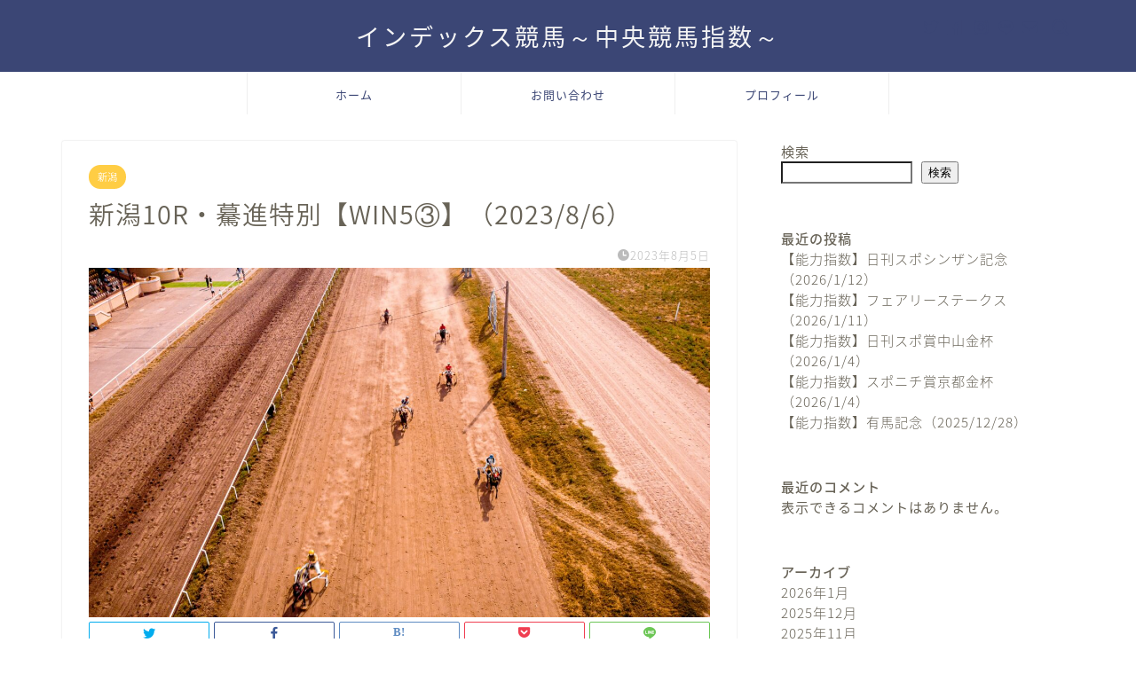

--- FILE ---
content_type: text/html; charset=UTF-8
request_url: http://index-keiba.com/2023/08/05/20230806nigata10r-index/
body_size: 20169
content:
<!DOCTYPE html>
<html lang="ja">
<head prefix="og: http://ogp.me/ns# fb: http://ogp.me/ns/fb# article: http://ogp.me/ns/article#">
<meta charset="utf-8">
<meta http-equiv="X-UA-Compatible" content="IE=edge">
<meta name="viewport" content="width=device-width, initial-scale=1">
<!-- ここからOGP -->
<meta property="og:type" content="blog">
<meta property="og:title" content="新潟10R・驀進特別【WIN5③】（2023/8/6）｜インデックス競馬～中央競馬指数～"> 
<meta property="og:url" content="http://index-keiba.com/2023/08/05/20230806nigata10r-index/"> 
<meta property="og:description" content="2023年8月6日（日） 新潟10R・驀進特別・WIN5③・3歳以上2勝クラス 1000m芝・直 15:10発走 馬番"> 
<meta property="og:image" content="http://index-keiba.com/wp-content/uploads/2022/05/aliaksandr-yuryeu-7D0vm2QXT7A-unsplash-scaled.jpg">
<meta property="og:site_name" content="インデックス競馬～中央競馬指数～">
<meta property="fb:admins" content="">
<meta name="twitter:card" content="summary">
<!-- ここまでOGP --> 

<meta name="description" itemprop="description" content="2023年8月6日（日） 新潟10R・驀進特別・WIN5③・3歳以上2勝クラス 1000m芝・直 15:10発走 馬番" >
<link rel="shortcut icon" href="http://index-keiba.com/wp-content/themes/jin/favicon.ico">

<title>新潟10R・驀進特別【WIN5③】（2023/8/6）｜インデックス競馬～中央競馬指数～</title>
<meta name='robots' content='max-image-preview:large' />
<link rel='dns-prefetch' href='//webfonts.xserver.jp' />
<link rel='dns-prefetch' href='//ajax.googleapis.com' />
<link rel='dns-prefetch' href='//cdnjs.cloudflare.com' />
<link rel='dns-prefetch' href='//use.fontawesome.com' />
<link rel="alternate" type="application/rss+xml" title="インデックス競馬～中央競馬指数～ &raquo; フィード" href="http://index-keiba.com/feed/" />
<link rel="alternate" type="application/rss+xml" title="インデックス競馬～中央競馬指数～ &raquo; コメントフィード" href="http://index-keiba.com/comments/feed/" />
<link rel="alternate" type="application/rss+xml" title="インデックス競馬～中央競馬指数～ &raquo; 新潟10R・驀進特別【WIN5③】（2023/8/6） のコメントのフィード" href="http://index-keiba.com/2023/08/05/20230806nigata10r-index/feed/" />
<link rel="alternate" title="oEmbed (JSON)" type="application/json+oembed" href="http://index-keiba.com/wp-json/oembed/1.0/embed?url=http%3A%2F%2Findex-keiba.com%2F2023%2F08%2F05%2F20230806nigata10r-index%2F" />
<link rel="alternate" title="oEmbed (XML)" type="text/xml+oembed" href="http://index-keiba.com/wp-json/oembed/1.0/embed?url=http%3A%2F%2Findex-keiba.com%2F2023%2F08%2F05%2F20230806nigata10r-index%2F&#038;format=xml" />
<style id='wp-img-auto-sizes-contain-inline-css' type='text/css'>
img:is([sizes=auto i],[sizes^="auto," i]){contain-intrinsic-size:3000px 1500px}
/*# sourceURL=wp-img-auto-sizes-contain-inline-css */
</style>
<link rel='stylesheet' id='rtoc_style-css' href='http://index-keiba.com/wp-content/plugins/rich-table-of-content/css/rtoc_style.css?ver=6.9' type='text/css' media='all' />
<style id='wp-emoji-styles-inline-css' type='text/css'>

	img.wp-smiley, img.emoji {
		display: inline !important;
		border: none !important;
		box-shadow: none !important;
		height: 1em !important;
		width: 1em !important;
		margin: 0 0.07em !important;
		vertical-align: -0.1em !important;
		background: none !important;
		padding: 0 !important;
	}
/*# sourceURL=wp-emoji-styles-inline-css */
</style>
<style id='wp-block-library-inline-css' type='text/css'>
:root{--wp-block-synced-color:#7a00df;--wp-block-synced-color--rgb:122,0,223;--wp-bound-block-color:var(--wp-block-synced-color);--wp-editor-canvas-background:#ddd;--wp-admin-theme-color:#007cba;--wp-admin-theme-color--rgb:0,124,186;--wp-admin-theme-color-darker-10:#006ba1;--wp-admin-theme-color-darker-10--rgb:0,107,160.5;--wp-admin-theme-color-darker-20:#005a87;--wp-admin-theme-color-darker-20--rgb:0,90,135;--wp-admin-border-width-focus:2px}@media (min-resolution:192dpi){:root{--wp-admin-border-width-focus:1.5px}}.wp-element-button{cursor:pointer}:root .has-very-light-gray-background-color{background-color:#eee}:root .has-very-dark-gray-background-color{background-color:#313131}:root .has-very-light-gray-color{color:#eee}:root .has-very-dark-gray-color{color:#313131}:root .has-vivid-green-cyan-to-vivid-cyan-blue-gradient-background{background:linear-gradient(135deg,#00d084,#0693e3)}:root .has-purple-crush-gradient-background{background:linear-gradient(135deg,#34e2e4,#4721fb 50%,#ab1dfe)}:root .has-hazy-dawn-gradient-background{background:linear-gradient(135deg,#faaca8,#dad0ec)}:root .has-subdued-olive-gradient-background{background:linear-gradient(135deg,#fafae1,#67a671)}:root .has-atomic-cream-gradient-background{background:linear-gradient(135deg,#fdd79a,#004a59)}:root .has-nightshade-gradient-background{background:linear-gradient(135deg,#330968,#31cdcf)}:root .has-midnight-gradient-background{background:linear-gradient(135deg,#020381,#2874fc)}:root{--wp--preset--font-size--normal:16px;--wp--preset--font-size--huge:42px}.has-regular-font-size{font-size:1em}.has-larger-font-size{font-size:2.625em}.has-normal-font-size{font-size:var(--wp--preset--font-size--normal)}.has-huge-font-size{font-size:var(--wp--preset--font-size--huge)}.has-text-align-center{text-align:center}.has-text-align-left{text-align:left}.has-text-align-right{text-align:right}.has-fit-text{white-space:nowrap!important}#end-resizable-editor-section{display:none}.aligncenter{clear:both}.items-justified-left{justify-content:flex-start}.items-justified-center{justify-content:center}.items-justified-right{justify-content:flex-end}.items-justified-space-between{justify-content:space-between}.screen-reader-text{border:0;clip-path:inset(50%);height:1px;margin:-1px;overflow:hidden;padding:0;position:absolute;width:1px;word-wrap:normal!important}.screen-reader-text:focus{background-color:#ddd;clip-path:none;color:#444;display:block;font-size:1em;height:auto;left:5px;line-height:normal;padding:15px 23px 14px;text-decoration:none;top:5px;width:auto;z-index:100000}html :where(.has-border-color){border-style:solid}html :where([style*=border-top-color]){border-top-style:solid}html :where([style*=border-right-color]){border-right-style:solid}html :where([style*=border-bottom-color]){border-bottom-style:solid}html :where([style*=border-left-color]){border-left-style:solid}html :where([style*=border-width]){border-style:solid}html :where([style*=border-top-width]){border-top-style:solid}html :where([style*=border-right-width]){border-right-style:solid}html :where([style*=border-bottom-width]){border-bottom-style:solid}html :where([style*=border-left-width]){border-left-style:solid}html :where(img[class*=wp-image-]){height:auto;max-width:100%}:where(figure){margin:0 0 1em}html :where(.is-position-sticky){--wp-admin--admin-bar--position-offset:var(--wp-admin--admin-bar--height,0px)}@media screen and (max-width:600px){html :where(.is-position-sticky){--wp-admin--admin-bar--position-offset:0px}}

/*# sourceURL=wp-block-library-inline-css */
</style><style id='wp-block-archives-inline-css' type='text/css'>
.wp-block-archives{box-sizing:border-box}.wp-block-archives-dropdown label{display:block}
/*# sourceURL=http://index-keiba.com/wp-includes/blocks/archives/style.min.css */
</style>
<style id='wp-block-categories-inline-css' type='text/css'>
.wp-block-categories{box-sizing:border-box}.wp-block-categories.alignleft{margin-right:2em}.wp-block-categories.alignright{margin-left:2em}.wp-block-categories.wp-block-categories-dropdown.aligncenter{text-align:center}.wp-block-categories .wp-block-categories__label{display:block;width:100%}
/*# sourceURL=http://index-keiba.com/wp-includes/blocks/categories/style.min.css */
</style>
<style id='wp-block-heading-inline-css' type='text/css'>
h1:where(.wp-block-heading).has-background,h2:where(.wp-block-heading).has-background,h3:where(.wp-block-heading).has-background,h4:where(.wp-block-heading).has-background,h5:where(.wp-block-heading).has-background,h6:where(.wp-block-heading).has-background{padding:1.25em 2.375em}h1.has-text-align-left[style*=writing-mode]:where([style*=vertical-lr]),h1.has-text-align-right[style*=writing-mode]:where([style*=vertical-rl]),h2.has-text-align-left[style*=writing-mode]:where([style*=vertical-lr]),h2.has-text-align-right[style*=writing-mode]:where([style*=vertical-rl]),h3.has-text-align-left[style*=writing-mode]:where([style*=vertical-lr]),h3.has-text-align-right[style*=writing-mode]:where([style*=vertical-rl]),h4.has-text-align-left[style*=writing-mode]:where([style*=vertical-lr]),h4.has-text-align-right[style*=writing-mode]:where([style*=vertical-rl]),h5.has-text-align-left[style*=writing-mode]:where([style*=vertical-lr]),h5.has-text-align-right[style*=writing-mode]:where([style*=vertical-rl]),h6.has-text-align-left[style*=writing-mode]:where([style*=vertical-lr]),h6.has-text-align-right[style*=writing-mode]:where([style*=vertical-rl]){rotate:180deg}
/*# sourceURL=http://index-keiba.com/wp-includes/blocks/heading/style.min.css */
</style>
<style id='wp-block-latest-comments-inline-css' type='text/css'>
ol.wp-block-latest-comments{box-sizing:border-box;margin-left:0}:where(.wp-block-latest-comments:not([style*=line-height] .wp-block-latest-comments__comment)){line-height:1.1}:where(.wp-block-latest-comments:not([style*=line-height] .wp-block-latest-comments__comment-excerpt p)){line-height:1.8}.has-dates :where(.wp-block-latest-comments:not([style*=line-height])),.has-excerpts :where(.wp-block-latest-comments:not([style*=line-height])){line-height:1.5}.wp-block-latest-comments .wp-block-latest-comments{padding-left:0}.wp-block-latest-comments__comment{list-style:none;margin-bottom:1em}.has-avatars .wp-block-latest-comments__comment{list-style:none;min-height:2.25em}.has-avatars .wp-block-latest-comments__comment .wp-block-latest-comments__comment-excerpt,.has-avatars .wp-block-latest-comments__comment .wp-block-latest-comments__comment-meta{margin-left:3.25em}.wp-block-latest-comments__comment-excerpt p{font-size:.875em;margin:.36em 0 1.4em}.wp-block-latest-comments__comment-date{display:block;font-size:.75em}.wp-block-latest-comments .avatar,.wp-block-latest-comments__comment-avatar{border-radius:1.5em;display:block;float:left;height:2.5em;margin-right:.75em;width:2.5em}.wp-block-latest-comments[class*=-font-size] a,.wp-block-latest-comments[style*=font-size] a{font-size:inherit}
/*# sourceURL=http://index-keiba.com/wp-includes/blocks/latest-comments/style.min.css */
</style>
<style id='wp-block-latest-posts-inline-css' type='text/css'>
.wp-block-latest-posts{box-sizing:border-box}.wp-block-latest-posts.alignleft{margin-right:2em}.wp-block-latest-posts.alignright{margin-left:2em}.wp-block-latest-posts.wp-block-latest-posts__list{list-style:none}.wp-block-latest-posts.wp-block-latest-posts__list li{clear:both;overflow-wrap:break-word}.wp-block-latest-posts.is-grid{display:flex;flex-wrap:wrap}.wp-block-latest-posts.is-grid li{margin:0 1.25em 1.25em 0;width:100%}@media (min-width:600px){.wp-block-latest-posts.columns-2 li{width:calc(50% - .625em)}.wp-block-latest-posts.columns-2 li:nth-child(2n){margin-right:0}.wp-block-latest-posts.columns-3 li{width:calc(33.33333% - .83333em)}.wp-block-latest-posts.columns-3 li:nth-child(3n){margin-right:0}.wp-block-latest-posts.columns-4 li{width:calc(25% - .9375em)}.wp-block-latest-posts.columns-4 li:nth-child(4n){margin-right:0}.wp-block-latest-posts.columns-5 li{width:calc(20% - 1em)}.wp-block-latest-posts.columns-5 li:nth-child(5n){margin-right:0}.wp-block-latest-posts.columns-6 li{width:calc(16.66667% - 1.04167em)}.wp-block-latest-posts.columns-6 li:nth-child(6n){margin-right:0}}:root :where(.wp-block-latest-posts.is-grid){padding:0}:root :where(.wp-block-latest-posts.wp-block-latest-posts__list){padding-left:0}.wp-block-latest-posts__post-author,.wp-block-latest-posts__post-date{display:block;font-size:.8125em}.wp-block-latest-posts__post-excerpt,.wp-block-latest-posts__post-full-content{margin-bottom:1em;margin-top:.5em}.wp-block-latest-posts__featured-image a{display:inline-block}.wp-block-latest-posts__featured-image img{height:auto;max-width:100%;width:auto}.wp-block-latest-posts__featured-image.alignleft{float:left;margin-right:1em}.wp-block-latest-posts__featured-image.alignright{float:right;margin-left:1em}.wp-block-latest-posts__featured-image.aligncenter{margin-bottom:1em;text-align:center}
/*# sourceURL=http://index-keiba.com/wp-includes/blocks/latest-posts/style.min.css */
</style>
<style id='wp-block-search-inline-css' type='text/css'>
.wp-block-search__button{margin-left:10px;word-break:normal}.wp-block-search__button.has-icon{line-height:0}.wp-block-search__button svg{height:1.25em;min-height:24px;min-width:24px;width:1.25em;fill:currentColor;vertical-align:text-bottom}:where(.wp-block-search__button){border:1px solid #ccc;padding:6px 10px}.wp-block-search__inside-wrapper{display:flex;flex:auto;flex-wrap:nowrap;max-width:100%}.wp-block-search__label{width:100%}.wp-block-search.wp-block-search__button-only .wp-block-search__button{box-sizing:border-box;display:flex;flex-shrink:0;justify-content:center;margin-left:0;max-width:100%}.wp-block-search.wp-block-search__button-only .wp-block-search__inside-wrapper{min-width:0!important;transition-property:width}.wp-block-search.wp-block-search__button-only .wp-block-search__input{flex-basis:100%;transition-duration:.3s}.wp-block-search.wp-block-search__button-only.wp-block-search__searchfield-hidden,.wp-block-search.wp-block-search__button-only.wp-block-search__searchfield-hidden .wp-block-search__inside-wrapper{overflow:hidden}.wp-block-search.wp-block-search__button-only.wp-block-search__searchfield-hidden .wp-block-search__input{border-left-width:0!important;border-right-width:0!important;flex-basis:0;flex-grow:0;margin:0;min-width:0!important;padding-left:0!important;padding-right:0!important;width:0!important}:where(.wp-block-search__input){appearance:none;border:1px solid #949494;flex-grow:1;font-family:inherit;font-size:inherit;font-style:inherit;font-weight:inherit;letter-spacing:inherit;line-height:inherit;margin-left:0;margin-right:0;min-width:3rem;padding:8px;text-decoration:unset!important;text-transform:inherit}:where(.wp-block-search__button-inside .wp-block-search__inside-wrapper){background-color:#fff;border:1px solid #949494;box-sizing:border-box;padding:4px}:where(.wp-block-search__button-inside .wp-block-search__inside-wrapper) .wp-block-search__input{border:none;border-radius:0;padding:0 4px}:where(.wp-block-search__button-inside .wp-block-search__inside-wrapper) .wp-block-search__input:focus{outline:none}:where(.wp-block-search__button-inside .wp-block-search__inside-wrapper) :where(.wp-block-search__button){padding:4px 8px}.wp-block-search.aligncenter .wp-block-search__inside-wrapper{margin:auto}.wp-block[data-align=right] .wp-block-search.wp-block-search__button-only .wp-block-search__inside-wrapper{float:right}
/*# sourceURL=http://index-keiba.com/wp-includes/blocks/search/style.min.css */
</style>
<style id='wp-block-group-inline-css' type='text/css'>
.wp-block-group{box-sizing:border-box}:where(.wp-block-group.wp-block-group-is-layout-constrained){position:relative}
/*# sourceURL=http://index-keiba.com/wp-includes/blocks/group/style.min.css */
</style>
<style id='global-styles-inline-css' type='text/css'>
:root{--wp--preset--aspect-ratio--square: 1;--wp--preset--aspect-ratio--4-3: 4/3;--wp--preset--aspect-ratio--3-4: 3/4;--wp--preset--aspect-ratio--3-2: 3/2;--wp--preset--aspect-ratio--2-3: 2/3;--wp--preset--aspect-ratio--16-9: 16/9;--wp--preset--aspect-ratio--9-16: 9/16;--wp--preset--color--black: #000000;--wp--preset--color--cyan-bluish-gray: #abb8c3;--wp--preset--color--white: #ffffff;--wp--preset--color--pale-pink: #f78da7;--wp--preset--color--vivid-red: #cf2e2e;--wp--preset--color--luminous-vivid-orange: #ff6900;--wp--preset--color--luminous-vivid-amber: #fcb900;--wp--preset--color--light-green-cyan: #7bdcb5;--wp--preset--color--vivid-green-cyan: #00d084;--wp--preset--color--pale-cyan-blue: #8ed1fc;--wp--preset--color--vivid-cyan-blue: #0693e3;--wp--preset--color--vivid-purple: #9b51e0;--wp--preset--gradient--vivid-cyan-blue-to-vivid-purple: linear-gradient(135deg,rgb(6,147,227) 0%,rgb(155,81,224) 100%);--wp--preset--gradient--light-green-cyan-to-vivid-green-cyan: linear-gradient(135deg,rgb(122,220,180) 0%,rgb(0,208,130) 100%);--wp--preset--gradient--luminous-vivid-amber-to-luminous-vivid-orange: linear-gradient(135deg,rgb(252,185,0) 0%,rgb(255,105,0) 100%);--wp--preset--gradient--luminous-vivid-orange-to-vivid-red: linear-gradient(135deg,rgb(255,105,0) 0%,rgb(207,46,46) 100%);--wp--preset--gradient--very-light-gray-to-cyan-bluish-gray: linear-gradient(135deg,rgb(238,238,238) 0%,rgb(169,184,195) 100%);--wp--preset--gradient--cool-to-warm-spectrum: linear-gradient(135deg,rgb(74,234,220) 0%,rgb(151,120,209) 20%,rgb(207,42,186) 40%,rgb(238,44,130) 60%,rgb(251,105,98) 80%,rgb(254,248,76) 100%);--wp--preset--gradient--blush-light-purple: linear-gradient(135deg,rgb(255,206,236) 0%,rgb(152,150,240) 100%);--wp--preset--gradient--blush-bordeaux: linear-gradient(135deg,rgb(254,205,165) 0%,rgb(254,45,45) 50%,rgb(107,0,62) 100%);--wp--preset--gradient--luminous-dusk: linear-gradient(135deg,rgb(255,203,112) 0%,rgb(199,81,192) 50%,rgb(65,88,208) 100%);--wp--preset--gradient--pale-ocean: linear-gradient(135deg,rgb(255,245,203) 0%,rgb(182,227,212) 50%,rgb(51,167,181) 100%);--wp--preset--gradient--electric-grass: linear-gradient(135deg,rgb(202,248,128) 0%,rgb(113,206,126) 100%);--wp--preset--gradient--midnight: linear-gradient(135deg,rgb(2,3,129) 0%,rgb(40,116,252) 100%);--wp--preset--font-size--small: 13px;--wp--preset--font-size--medium: 20px;--wp--preset--font-size--large: 36px;--wp--preset--font-size--x-large: 42px;--wp--preset--spacing--20: 0.44rem;--wp--preset--spacing--30: 0.67rem;--wp--preset--spacing--40: 1rem;--wp--preset--spacing--50: 1.5rem;--wp--preset--spacing--60: 2.25rem;--wp--preset--spacing--70: 3.38rem;--wp--preset--spacing--80: 5.06rem;--wp--preset--shadow--natural: 6px 6px 9px rgba(0, 0, 0, 0.2);--wp--preset--shadow--deep: 12px 12px 50px rgba(0, 0, 0, 0.4);--wp--preset--shadow--sharp: 6px 6px 0px rgba(0, 0, 0, 0.2);--wp--preset--shadow--outlined: 6px 6px 0px -3px rgb(255, 255, 255), 6px 6px rgb(0, 0, 0);--wp--preset--shadow--crisp: 6px 6px 0px rgb(0, 0, 0);}:where(.is-layout-flex){gap: 0.5em;}:where(.is-layout-grid){gap: 0.5em;}body .is-layout-flex{display: flex;}.is-layout-flex{flex-wrap: wrap;align-items: center;}.is-layout-flex > :is(*, div){margin: 0;}body .is-layout-grid{display: grid;}.is-layout-grid > :is(*, div){margin: 0;}:where(.wp-block-columns.is-layout-flex){gap: 2em;}:where(.wp-block-columns.is-layout-grid){gap: 2em;}:where(.wp-block-post-template.is-layout-flex){gap: 1.25em;}:where(.wp-block-post-template.is-layout-grid){gap: 1.25em;}.has-black-color{color: var(--wp--preset--color--black) !important;}.has-cyan-bluish-gray-color{color: var(--wp--preset--color--cyan-bluish-gray) !important;}.has-white-color{color: var(--wp--preset--color--white) !important;}.has-pale-pink-color{color: var(--wp--preset--color--pale-pink) !important;}.has-vivid-red-color{color: var(--wp--preset--color--vivid-red) !important;}.has-luminous-vivid-orange-color{color: var(--wp--preset--color--luminous-vivid-orange) !important;}.has-luminous-vivid-amber-color{color: var(--wp--preset--color--luminous-vivid-amber) !important;}.has-light-green-cyan-color{color: var(--wp--preset--color--light-green-cyan) !important;}.has-vivid-green-cyan-color{color: var(--wp--preset--color--vivid-green-cyan) !important;}.has-pale-cyan-blue-color{color: var(--wp--preset--color--pale-cyan-blue) !important;}.has-vivid-cyan-blue-color{color: var(--wp--preset--color--vivid-cyan-blue) !important;}.has-vivid-purple-color{color: var(--wp--preset--color--vivid-purple) !important;}.has-black-background-color{background-color: var(--wp--preset--color--black) !important;}.has-cyan-bluish-gray-background-color{background-color: var(--wp--preset--color--cyan-bluish-gray) !important;}.has-white-background-color{background-color: var(--wp--preset--color--white) !important;}.has-pale-pink-background-color{background-color: var(--wp--preset--color--pale-pink) !important;}.has-vivid-red-background-color{background-color: var(--wp--preset--color--vivid-red) !important;}.has-luminous-vivid-orange-background-color{background-color: var(--wp--preset--color--luminous-vivid-orange) !important;}.has-luminous-vivid-amber-background-color{background-color: var(--wp--preset--color--luminous-vivid-amber) !important;}.has-light-green-cyan-background-color{background-color: var(--wp--preset--color--light-green-cyan) !important;}.has-vivid-green-cyan-background-color{background-color: var(--wp--preset--color--vivid-green-cyan) !important;}.has-pale-cyan-blue-background-color{background-color: var(--wp--preset--color--pale-cyan-blue) !important;}.has-vivid-cyan-blue-background-color{background-color: var(--wp--preset--color--vivid-cyan-blue) !important;}.has-vivid-purple-background-color{background-color: var(--wp--preset--color--vivid-purple) !important;}.has-black-border-color{border-color: var(--wp--preset--color--black) !important;}.has-cyan-bluish-gray-border-color{border-color: var(--wp--preset--color--cyan-bluish-gray) !important;}.has-white-border-color{border-color: var(--wp--preset--color--white) !important;}.has-pale-pink-border-color{border-color: var(--wp--preset--color--pale-pink) !important;}.has-vivid-red-border-color{border-color: var(--wp--preset--color--vivid-red) !important;}.has-luminous-vivid-orange-border-color{border-color: var(--wp--preset--color--luminous-vivid-orange) !important;}.has-luminous-vivid-amber-border-color{border-color: var(--wp--preset--color--luminous-vivid-amber) !important;}.has-light-green-cyan-border-color{border-color: var(--wp--preset--color--light-green-cyan) !important;}.has-vivid-green-cyan-border-color{border-color: var(--wp--preset--color--vivid-green-cyan) !important;}.has-pale-cyan-blue-border-color{border-color: var(--wp--preset--color--pale-cyan-blue) !important;}.has-vivid-cyan-blue-border-color{border-color: var(--wp--preset--color--vivid-cyan-blue) !important;}.has-vivid-purple-border-color{border-color: var(--wp--preset--color--vivid-purple) !important;}.has-vivid-cyan-blue-to-vivid-purple-gradient-background{background: var(--wp--preset--gradient--vivid-cyan-blue-to-vivid-purple) !important;}.has-light-green-cyan-to-vivid-green-cyan-gradient-background{background: var(--wp--preset--gradient--light-green-cyan-to-vivid-green-cyan) !important;}.has-luminous-vivid-amber-to-luminous-vivid-orange-gradient-background{background: var(--wp--preset--gradient--luminous-vivid-amber-to-luminous-vivid-orange) !important;}.has-luminous-vivid-orange-to-vivid-red-gradient-background{background: var(--wp--preset--gradient--luminous-vivid-orange-to-vivid-red) !important;}.has-very-light-gray-to-cyan-bluish-gray-gradient-background{background: var(--wp--preset--gradient--very-light-gray-to-cyan-bluish-gray) !important;}.has-cool-to-warm-spectrum-gradient-background{background: var(--wp--preset--gradient--cool-to-warm-spectrum) !important;}.has-blush-light-purple-gradient-background{background: var(--wp--preset--gradient--blush-light-purple) !important;}.has-blush-bordeaux-gradient-background{background: var(--wp--preset--gradient--blush-bordeaux) !important;}.has-luminous-dusk-gradient-background{background: var(--wp--preset--gradient--luminous-dusk) !important;}.has-pale-ocean-gradient-background{background: var(--wp--preset--gradient--pale-ocean) !important;}.has-electric-grass-gradient-background{background: var(--wp--preset--gradient--electric-grass) !important;}.has-midnight-gradient-background{background: var(--wp--preset--gradient--midnight) !important;}.has-small-font-size{font-size: var(--wp--preset--font-size--small) !important;}.has-medium-font-size{font-size: var(--wp--preset--font-size--medium) !important;}.has-large-font-size{font-size: var(--wp--preset--font-size--large) !important;}.has-x-large-font-size{font-size: var(--wp--preset--font-size--x-large) !important;}
/*# sourceURL=global-styles-inline-css */
</style>

<style id='classic-theme-styles-inline-css' type='text/css'>
/*! This file is auto-generated */
.wp-block-button__link{color:#fff;background-color:#32373c;border-radius:9999px;box-shadow:none;text-decoration:none;padding:calc(.667em + 2px) calc(1.333em + 2px);font-size:1.125em}.wp-block-file__button{background:#32373c;color:#fff;text-decoration:none}
/*# sourceURL=/wp-includes/css/classic-themes.min.css */
</style>
<link rel='stylesheet' id='contact-form-7-css' href='http://index-keiba.com/wp-content/plugins/contact-form-7/includes/css/styles.css?ver=5.5.3' type='text/css' media='all' />
<link rel='stylesheet' id='parent-style-css' href='http://index-keiba.com/wp-content/themes/jin/style.css?ver=6.9' type='text/css' media='all' />
<link rel='stylesheet' id='theme-style-css' href='http://index-keiba.com/wp-content/themes/jin-child/style.css?ver=6.9' type='text/css' media='all' />
<link rel='stylesheet' id='fontawesome-style-css' href='https://use.fontawesome.com/releases/v5.6.3/css/all.css?ver=6.9' type='text/css' media='all' />
<link rel='stylesheet' id='swiper-style-css' href='https://cdnjs.cloudflare.com/ajax/libs/Swiper/4.0.7/css/swiper.min.css?ver=6.9' type='text/css' media='all' />
<script type="text/javascript" src="https://ajax.googleapis.com/ajax/libs/jquery/1.12.4/jquery.min.js?ver=6.9" id="jquery-js"></script>
<script type="text/javascript" src="//webfonts.xserver.jp/js/xserver.js?ver=1.2.1" id="typesquare_std-js"></script>
<link rel="https://api.w.org/" href="http://index-keiba.com/wp-json/" /><link rel="alternate" title="JSON" type="application/json" href="http://index-keiba.com/wp-json/wp/v2/posts/24151" /><link rel="canonical" href="http://index-keiba.com/2023/08/05/20230806nigata10r-index/" />
<link rel='shortlink' href='http://index-keiba.com/?p=24151' />
	<style type="text/css">
		#wrapper{
							background-color: #ffffff;
				background-image: url();
					}
		.related-entry-headline-text span:before,
		#comment-title span:before,
		#reply-title span:before{
			background-color: #3b4675;
			border-color: #3b4675!important;
		}
		
		#breadcrumb:after,
		#page-top a{	
			background-color: #3b4675;
		}
				#footer-widget-area{
			background-color: #3b4675;
			border: none!important;
		}
		.footer-inner a
		#copyright,
		#copyright-center{
			border-color: taransparent!important;
			color: #686357!important;
		}
				.page-top-footer a{
			color: #3b4675!important;
		}
				#breadcrumb ul li,
		#breadcrumb ul li a{
			color: #3b4675!important;
		}
		
		body,
		a,
		a:link,
		a:visited,
		.my-profile,
		.widgettitle,
		.tabBtn-mag label{
			color: #686357;
		}
		a:hover{
			color: #ffcd44;
		}
						.widget_nav_menu ul > li > a:before,
		.widget_categories ul > li > a:before,
		.widget_pages ul > li > a:before,
		.widget_recent_entries ul > li > a:before,
		.widget_archive ul > li > a:before,
		.widget_archive form:after,
		.widget_categories form:after,
		.widget_nav_menu ul > li > ul.sub-menu > li > a:before,
		.widget_categories ul > li > .children > li > a:before,
		.widget_pages ul > li > .children > li > a:before,
		.widget_nav_menu ul > li > ul.sub-menu > li > ul.sub-menu li > a:before,
		.widget_categories ul > li > .children > li > .children li > a:before,
		.widget_pages ul > li > .children > li > .children li > a:before{
			color: #3b4675;
		}
		.widget_nav_menu ul .sub-menu .sub-menu li a:before{
			background-color: #686357!important;
		}
		footer .footer-widget,
		footer .footer-widget a,
		footer .footer-widget ul li,
		.footer-widget.widget_nav_menu ul > li > a:before,
		.footer-widget.widget_categories ul > li > a:before,
		.footer-widget.widget_recent_entries ul > li > a:before,
		.footer-widget.widget_pages ul > li > a:before,
		.footer-widget.widget_archive ul > li > a:before,
		footer .widget_tag_cloud .tagcloud a:before{
			color: #0c0000!important;
			border-color: #0c0000!important;
		}
		footer .footer-widget .widgettitle{
			color: #0c0000!important;
			border-color: #ffcd44!important;
		}
		footer .widget_nav_menu ul .children .children li a:before,
		footer .widget_categories ul .children .children li a:before,
		footer .widget_nav_menu ul .sub-menu .sub-menu li a:before{
			background-color: #0c0000!important;
		}
		#drawernav a:hover,
		.post-list-title,
		#prev-next p,
		#toc_container .toc_list li a{
			color: #686357!important;
		}
		
		#header-box{
			background-color: #3b4675;
		}
						@media (min-width: 768px) {
		#header-box .header-box10-bg:before,
		#header-box .header-box11-bg:before{
			border-radius: 2px;
		}
		}
										@media (min-width: 768px) {
			.top-image-meta{
				margin-top: calc(0px - 30px);
			}
		}
		@media (min-width: 1200px) {
			.top-image-meta{
				margin-top: calc(0px);
			}
		}
				.pickup-contents:before{
			background-color: #3b4675!important;
		}
		
		.main-image-text{
			color: #3b4675;
		}
		.main-image-text-sub{
			color: #686357;
		}
		
				@media (min-width: 481px) {
			#site-info{
				padding-top: 20px!important;
				padding-bottom: 20px!important;
			}
		}
		
		#site-info span a{
			color: #f4f4f4!important;
		}
		
				#headmenu .headsns .line a svg{
			fill: #3b4675!important;
		}
		#headmenu .headsns a,
		#headmenu{
			color: #3b4675!important;
			border-color:#3b4675!important;
		}
						.profile-follow .line-sns a svg{
			fill: #3b4675!important;
		}
		.profile-follow .line-sns a:hover svg{
			fill: #ffcd44!important;
		}
		.profile-follow a{
			color: #3b4675!important;
			border-color:#3b4675!important;
		}
		.profile-follow a:hover,
		#headmenu .headsns a:hover{
			color:#ffcd44!important;
			border-color:#ffcd44!important;
		}
				.search-box:hover{
			color:#ffcd44!important;
			border-color:#ffcd44!important;
		}
				#header #headmenu .headsns .line a:hover svg{
			fill:#ffcd44!important;
		}
		.cps-icon-bar,
		#navtoggle:checked + .sp-menu-open .cps-icon-bar{
			background-color: #f4f4f4;
		}
		#nav-container{
			background-color: #ffffff;
		}
		.menu-box .menu-item svg{
			fill:#3b4675;
		}
		#drawernav ul.menu-box > li > a,
		#drawernav2 ul.menu-box > li > a,
		#drawernav3 ul.menu-box > li > a,
		#drawernav4 ul.menu-box > li > a,
		#drawernav5 ul.menu-box > li > a,
		#drawernav ul.menu-box > li.menu-item-has-children:after,
		#drawernav2 ul.menu-box > li.menu-item-has-children:after,
		#drawernav3 ul.menu-box > li.menu-item-has-children:after,
		#drawernav4 ul.menu-box > li.menu-item-has-children:after,
		#drawernav5 ul.menu-box > li.menu-item-has-children:after{
			color: #3b4675!important;
		}
		#drawernav ul.menu-box li a,
		#drawernav2 ul.menu-box li a,
		#drawernav3 ul.menu-box li a,
		#drawernav4 ul.menu-box li a,
		#drawernav5 ul.menu-box li a{
			font-size: 13px!important;
		}
		#drawernav3 ul.menu-box > li{
			color: #686357!important;
		}
		#drawernav4 .menu-box > .menu-item > a:after,
		#drawernav3 .menu-box > .menu-item > a:after,
		#drawernav .menu-box > .menu-item > a:after{
			background-color: #3b4675!important;
		}
		#drawernav2 .menu-box > .menu-item:hover,
		#drawernav5 .menu-box > .menu-item:hover{
			border-top-color: #3b4675!important;
		}
				.cps-info-bar a{
			background-color: #dd0000!important;
		}
				@media (min-width: 768px) {
			.post-list-mag .post-list-item:not(:nth-child(2n)){
				margin-right: 2.6%;
			}
		}
				@media (min-width: 768px) {
			#tab-1:checked ~ .tabBtn-mag li [for="tab-1"]:after,
			#tab-2:checked ~ .tabBtn-mag li [for="tab-2"]:after,
			#tab-3:checked ~ .tabBtn-mag li [for="tab-3"]:after,
			#tab-4:checked ~ .tabBtn-mag li [for="tab-4"]:after{
				border-top-color: #3b4675!important;
			}
			.tabBtn-mag label{
				border-bottom-color: #3b4675!important;
			}
		}
		#tab-1:checked ~ .tabBtn-mag li [for="tab-1"],
		#tab-2:checked ~ .tabBtn-mag li [for="tab-2"],
		#tab-3:checked ~ .tabBtn-mag li [for="tab-3"],
		#tab-4:checked ~ .tabBtn-mag li [for="tab-4"],
		#prev-next a.next:after,
		#prev-next a.prev:after,
		.more-cat-button a:hover span:before{
			background-color: #3b4675!important;
		}
		

		.swiper-slide .post-list-cat,
		.post-list-mag .post-list-cat,
		.post-list-mag3col .post-list-cat,
		.post-list-mag-sp1col .post-list-cat,
		.swiper-pagination-bullet-active,
		.pickup-cat,
		.post-list .post-list-cat,
		#breadcrumb .bcHome a:hover span:before,
		.popular-item:nth-child(1) .pop-num,
		.popular-item:nth-child(2) .pop-num,
		.popular-item:nth-child(3) .pop-num{
			background-color: #ffcd44!important;
		}
		.sidebar-btn a,
		.profile-sns-menu{
			background-color: #ffcd44!important;
		}
		.sp-sns-menu a,
		.pickup-contents-box a:hover .pickup-title{
			border-color: #3b4675!important;
			color: #3b4675!important;
		}
				.pro-line svg{
			fill: #3b4675!important;
		}
		.cps-post-cat a,
		.meta-cat,
		.popular-cat{
			background-color: #ffcd44!important;
			border-color: #ffcd44!important;
		}
		.tagicon,
		.tag-box a,
		#toc_container .toc_list > li,
		#toc_container .toc_title{
			color: #3b4675!important;
		}
		.widget_tag_cloud a::before{
			color: #686357!important;
		}
		.tag-box a,
		#toc_container:before{
			border-color: #3b4675!important;
		}
		.cps-post-cat a:hover{
			color: #ffcd44!important;
		}
		.pagination li:not([class*="current"]) a:hover,
		.widget_tag_cloud a:hover{
			background-color: #3b4675!important;
		}
		.pagination li:not([class*="current"]) a:hover{
			opacity: 0.5!important;
		}
		.pagination li.current a{
			background-color: #3b4675!important;
			border-color: #3b4675!important;
		}
		.nextpage a:hover span {
			color: #3b4675!important;
			border-color: #3b4675!important;
		}
		.cta-content:before{
			background-color: #3b4675!important;
		}
		.cta-text,
		.info-title{
			color: #0a0202!important;
		}
		#footer-widget-area.footer_style1 .widgettitle{
			border-color: #ffcd44!important;
		}
		.sidebar_style1 .widgettitle,
		.sidebar_style5 .widgettitle{
			border-color: #3b4675!important;
		}
		.sidebar_style2 .widgettitle,
		.sidebar_style4 .widgettitle,
		.sidebar_style6 .widgettitle,
		#home-bottom-widget .widgettitle,
		#home-top-widget .widgettitle,
		#post-bottom-widget .widgettitle,
		#post-top-widget .widgettitle{
			background-color: #3b4675!important;
		}
		#home-bottom-widget .widget_search .search-box input[type="submit"],
		#home-top-widget .widget_search .search-box input[type="submit"],
		#post-bottom-widget .widget_search .search-box input[type="submit"],
		#post-top-widget .widget_search .search-box input[type="submit"]{
			background-color: #ffcd44!important;
		}
		
		.tn-logo-size{
			font-size: 200%!important;
		}
		@media (min-width: 481px) {
		.tn-logo-size img{
			width: calc(200%*0.5)!important;
		}
		}
		@media (min-width: 768px) {
		.tn-logo-size img{
			width: calc(200%*2.2)!important;
		}
		}
		@media (min-width: 1200px) {
		.tn-logo-size img{
			width: 200%!important;
		}
		}
		.sp-logo-size{
			font-size: 120%!important;
		}
		.sp-logo-size img{
			width: 120%!important;
		}
				.cps-post-main ul > li:before,
		.cps-post-main ol > li:before{
			background-color: #ffcd44!important;
		}
		.profile-card .profile-title{
			background-color: #3b4675!important;
		}
		.profile-card{
			border-color: #3b4675!important;
		}
		.cps-post-main a{
			color:#ffcd44;
		}
		.cps-post-main .marker{
			background: -webkit-linear-gradient( transparent 80%, #fff1ce 0% ) ;
			background: linear-gradient( transparent 80%, #fff1ce 0% ) ;
		}
		.cps-post-main .marker2{
			background: -webkit-linear-gradient( transparent 60%, #a9eaf2 0% ) ;
			background: linear-gradient( transparent 60%, #a9eaf2 0% ) ;
		}
		.cps-post-main .jic-sc{
			color:#e9546b;
		}
		
		
		.simple-box1{
			border-color:#3b4675!important;
		}
		.simple-box2{
			border-color:#f2bf7d!important;
		}
		.simple-box3{
			border-color:#2294d6!important;
		}
		.simple-box4{
			border-color:#7badd8!important;
		}
		.simple-box4:before{
			background-color: #7badd8;
		}
		.simple-box5{
			border-color:#e896c7!important;
		}
		.simple-box5:before{
			background-color: #e896c7;
		}
		.simple-box6{
			background-color:#fffdef!important;
		}
		.simple-box7{
			border-color:#def1f9!important;
		}
		.simple-box7:before{
			background-color:#def1f9!important;
		}
		.simple-box8{
			border-color:#96ddc1!important;
		}
		.simple-box8:before{
			background-color:#96ddc1!important;
		}
		.simple-box9:before{
			background-color:#e1c0e8!important;
		}
				.simple-box9:after{
			border-color:#e1c0e8 #e1c0e8 #fff #fff!important;
		}
				
		.kaisetsu-box1:before,
		.kaisetsu-box1-title{
			background-color:#ffb49e!important;
		}
		.kaisetsu-box2{
			border-color:#3b4675!important;
		}
		.kaisetsu-box2-title{
			background-color:#3b4675!important;
		}
		.kaisetsu-box4{
			border-color:#ea91a9!important;
		}
		.kaisetsu-box4-title{
			background-color:#ea91a9!important;
		}
		.kaisetsu-box5:before{
			background-color:#57b3ba!important;
		}
		.kaisetsu-box5-title{
			background-color:#57b3ba!important;
		}
		
		.concept-box1{
			border-color:#85db8f!important;
		}
		.concept-box1:after{
			background-color:#85db8f!important;
		}
		.concept-box1:before{
			content:"ポイント"!important;
			color:#85db8f!important;
		}
		.concept-box2{
			border-color:#f7cf6a!important;
		}
		.concept-box2:after{
			background-color:#f7cf6a!important;
		}
		.concept-box2:before{
			content:"注意点"!important;
			color:#f7cf6a!important;
		}
		.concept-box3{
			border-color:#86cee8!important;
		}
		.concept-box3:after{
			background-color:#86cee8!important;
		}
		.concept-box3:before{
			content:"良い例"!important;
			color:#86cee8!important;
		}
		.concept-box4{
			border-color:#ed8989!important;
		}
		.concept-box4:after{
			background-color:#ed8989!important;
		}
		.concept-box4:before{
			content:"悪い例"!important;
			color:#ed8989!important;
		}
		.concept-box5{
			border-color:#9e9e9e!important;
		}
		.concept-box5:after{
			background-color:#9e9e9e!important;
		}
		.concept-box5:before{
			content:"参考"!important;
			color:#9e9e9e!important;
		}
		.concept-box6{
			border-color:#8eaced!important;
		}
		.concept-box6:after{
			background-color:#8eaced!important;
		}
		.concept-box6:before{
			content:"メモ"!important;
			color:#8eaced!important;
		}
		
		.innerlink-box1,
		.blog-card{
			border-color:#ffcd44!important;
		}
		.innerlink-box1-title{
			background-color:#ffcd44!important;
			border-color:#ffcd44!important;
		}
		.innerlink-box1:before,
		.blog-card-hl-box{
			background-color:#ffcd44!important;
		}
				
		.jin-ac-box01-title::after{
			color: #3b4675;
		}
		
		.color-button01 a,
		.color-button01 a:hover,
		.color-button01:before{
			background-color: #3b4675!important;
		}
		.top-image-btn-color a,
		.top-image-btn-color a:hover,
		.top-image-btn-color:before{
			background-color: #dd0000!important;
		}
		.color-button02 a,
		.color-button02 a:hover,
		.color-button02:before{
			background-color: #ffcd44!important;
		}
		
		.color-button01-big a,
		.color-button01-big a:hover,
		.color-button01-big:before{
			background-color: #ffcd44!important;
		}
		.color-button01-big a,
		.color-button01-big:before{
			border-radius: 5px!important;
		}
		.color-button01-big a{
			padding-top: 20px!important;
			padding-bottom: 20px!important;
		}
		
		.color-button02-big a,
		.color-button02-big a:hover,
		.color-button02-big:before{
			background-color: #495175!important;
		}
		.color-button02-big a,
		.color-button02-big:before{
			border-radius: 40px!important;
		}
		.color-button02-big a{
			padding-top: 20px!important;
			padding-bottom: 20px!important;
		}
				.color-button01-big{
			width: 75%!important;
		}
		.color-button02-big{
			width: 75%!important;
		}
				
		
					.top-image-btn-color a:hover,
			.color-button01 a:hover,
			.color-button02 a:hover,
			.color-button01-big a:hover,
			.color-button02-big a:hover{
				opacity: 1;
			}
				
		.h2-style01 h2,
		.h2-style02 h2:before,
		.h2-style03 h2,
		.h2-style04 h2:before,
		.h2-style05 h2,
		.h2-style07 h2:before,
		.h2-style07 h2:after,
		.h3-style03 h3:before,
		.h3-style02 h3:before,
		.h3-style05 h3:before,
		.h3-style07 h3:before,
		.h2-style08 h2:after,
		.h2-style10 h2:before,
		.h2-style10 h2:after,
		.h3-style02 h3:after,
		.h4-style02 h4:before{
			background-color: #3b4675!important;
		}
		.h3-style01 h3,
		.h3-style04 h3,
		.h3-style05 h3,
		.h3-style06 h3,
		.h4-style01 h4,
		.h2-style02 h2,
		.h2-style08 h2,
		.h2-style08 h2:before,
		.h2-style09 h2,
		.h4-style03 h4{
			border-color: #3b4675!important;
		}
		.h2-style05 h2:before{
			border-top-color: #3b4675!important;
		}
		.h2-style06 h2:before,
		.sidebar_style3 .widgettitle:after{
			background-image: linear-gradient(
				-45deg,
				transparent 25%,
				#3b4675 25%,
				#3b4675 50%,
				transparent 50%,
				transparent 75%,
				#3b4675 75%,
				#3b4675			);
		}
				.jin-h2-icons.h2-style02 h2 .jic:before,
		.jin-h2-icons.h2-style04 h2 .jic:before,
		.jin-h2-icons.h2-style06 h2 .jic:before,
		.jin-h2-icons.h2-style07 h2 .jic:before,
		.jin-h2-icons.h2-style08 h2 .jic:before,
		.jin-h2-icons.h2-style09 h2 .jic:before,
		.jin-h2-icons.h2-style10 h2 .jic:before,
		.jin-h3-icons.h3-style01 h3 .jic:before,
		.jin-h3-icons.h3-style02 h3 .jic:before,
		.jin-h3-icons.h3-style03 h3 .jic:before,
		.jin-h3-icons.h3-style04 h3 .jic:before,
		.jin-h3-icons.h3-style05 h3 .jic:before,
		.jin-h3-icons.h3-style06 h3 .jic:before,
		.jin-h3-icons.h3-style07 h3 .jic:before,
		.jin-h4-icons.h4-style01 h4 .jic:before,
		.jin-h4-icons.h4-style02 h4 .jic:before,
		.jin-h4-icons.h4-style03 h4 .jic:before,
		.jin-h4-icons.h4-style04 h4 .jic:before{
			color:#3b4675;
		}
		
		@media all and (-ms-high-contrast:none){
			*::-ms-backdrop, .color-button01:before,
			.color-button02:before,
			.color-button01-big:before,
			.color-button02-big:before{
				background-color: #595857!important;
			}
		}
		
		.jin-lp-h2 h2,
		.jin-lp-h2 h2{
			background-color: transparent!important;
			border-color: transparent!important;
			color: #686357!important;
		}
		.jincolumn-h3style2{
			border-color:#3b4675!important;
		}
		.jinlph2-style1 h2:first-letter{
			color:#3b4675!important;
		}
		.jinlph2-style2 h2,
		.jinlph2-style3 h2{
			border-color:#3b4675!important;
		}
		.jin-photo-title .jin-fusen1-down,
		.jin-photo-title .jin-fusen1-even,
		.jin-photo-title .jin-fusen1-up{
			border-left-color:#3b4675;
		}
		.jin-photo-title .jin-fusen2,
		.jin-photo-title .jin-fusen3{
			background-color:#3b4675;
		}
		.jin-photo-title .jin-fusen2:before,
		.jin-photo-title .jin-fusen3:before {
			border-top-color: #3b4675;
		}
		.has-huge-font-size{
			font-size:42px!important;
		}
		.has-large-font-size{
			font-size:36px!important;
		}
		.has-medium-font-size{
			font-size:20px!important;
		}
		.has-normal-font-size{
			font-size:16px!important;
		}
		.has-small-font-size{
			font-size:13px!important;
		}
		
		
	</style>
<style type="text/css">.broken_link, a.broken_link {
	text-decoration: line-through;
}</style>	<style type="text/css">
		/*<!-- rtoc -->*/
		.rtoc-mokuji-content {
			background-color: ;
		}

		.rtoc-mokuji-content.frame1 {
			border: 1px solid ;
		}

		.rtoc-mokuji-content #rtoc-mokuji-title {
			color: ;
		}

		.rtoc-mokuji-content .rtoc-mokuji li>a {
			color: ;
		}

		.rtoc-mokuji-content .mokuji_ul.level-1>.rtoc-item::before {
			background-color:  !important;
		}

		.rtoc-mokuji-content .mokuji_ul.level-2>.rtoc-item::before {
			background-color:  !important;
		}
		.rtoc-mokuji-content.frame2::before, .rtoc-mokuji-content.frame3, .rtoc-mokuji-content.frame4, .rtoc-mokuji-content.frame5{
			border-color:;
		}
		.rtoc-mokuji-content.frame5::before, .rtoc-mokuji-content.frame5::after{
			background-color:;
		}

		.cls-1,
		.cls-2 {
			stroke: ;
		}

		.rtoc-mokuji-content .decimal_ol.level-2>.rtoc-item::before,
		.rtoc-mokuji-content .mokuji_ol.level-2>.rtoc-item::before,
		.rtoc-mokuji-content .decimal_ol.level-2 > .rtoc-item::after {
			color: ;
			background-color: ;
		}
		.rtoc-mokuji-content .rtoc-mokuji.level-1 > .rtoc-item::before{
			color: ;
		}

		.rtoc-mokuji-content .decimal_ol>.rtoc-item::after {
			background-color: ;
		}

		.rtoc-mokuji-content .decimal_ol>.rtoc-item::before {
			color: ;
		}
		/*rtoc_return*/
		#rtoc_return a::before {
			background-image: url(http://index-keiba.com/wp-content/plugins/rich-table-of-content/include/../img/rtoc_return.png);
		}

		#rtoc_return a {
			background-color:  !important;
		}

		/* アクセントポイント */
		.rtoc-mokuji-content .level-1>.rtoc-item #rtocAC.accent-point::after {
			background-color: ;
		}

		.rtoc-mokuji-content .level-2>.rtoc-item #rtocAC.accent-point::after {
			background-color: ;
		}
		/* rtoc_addon */
		
	</style>
				<style type="text/css">
				.rtoc-mokuji-content #rtoc-mokuji-title{
					color:#3b4675;
				}

				.rtoc-mokuji-content.frame2::before,
				.rtoc-mokuji-content.frame3,
				.rtoc-mokuji-content.frame4,
				.rtoc-mokuji-content.frame5 {
					border-color: #3b4675;
				}

				.rtoc-mokuji-content .decimal_ol>.rtoc-item::before,
				.rtoc-mokuji-content .decimal_ol.level-2>.rtoc-item::before,
				.rtoc-mokuji-content .mokuji_ol>.rtoc-item::before {
					color: #3b4675;
				}

				.rtoc-mokuji-content .decimal_ol>.rtoc-item::after,
				.rtoc-mokuji-content .decimal_ol>.rtoc-item::after,
				.rtoc-mokuji-content .mokuji_ul.level-1>.rtoc-item::before,
				.rtoc-mokuji-content .mokuji_ul.level-2>.rtoc-item::before {
					background-color: #3b4675 !important;
				}

							</style>
		<style type="text/css" id="wp-custom-css">
			.proflink a{
	display:block;
	text-align:center;
	padding:7px 10px;
	background:#aaa;/*カラーは変更*/
	width:50%;
	margin:0 auto;
	margin-top:20px;
	border-radius:20px;
	border:3px double #fff;
	font-size:0.65rem;
	color:#fff;
}
.proflink a:hover{
		opacity:0.75;
}
@media (max-width: 767px) {
	.proflink a{
		margin-bottom:10px;
	}
}		</style>
			
<!--カエレバCSS-->
<!--アプリーチCSS-->

<script async src="https://pagead2.googlesyndication.com/pagead/js/adsbygoogle.js?client=ca-pub-8111900011769295"
     crossorigin="anonymous"></script>
</head>
<body class="wp-singular post-template-default single single-post postid-24151 single-format-standard wp-theme-jin wp-child-theme-jin-child" id="nts-style">
<div id="wrapper">

		
	<div id="scroll-content" class="animate">
	
		<!--ヘッダー-->

								
<div id="header-box" class="tn_on header-box animate">
	<div id="header" class="header-type2 header animate">
		
		<div id="site-info" class="ef">
												<span class="tn-logo-size"><a href='http://index-keiba.com/' title='インデックス競馬～中央競馬指数～' rel='home'>インデックス競馬～中央競馬指数～</a></span>
									</div>

	
				<div id="headmenu">
			<span class="headsns tn_sns_on">
									<span class="twitter"><a href="#"><i class="jic-type jin-ifont-twitter" aria-hidden="true"></i></a></span>
													<span class="facebook">
					<a href="#"><i class="jic-type jin-ifont-facebook" aria-hidden="true"></i></a>
					</span>
													<span class="instagram">
					<a href="#"><i class="jic-type jin-ifont-instagram" aria-hidden="true"></i></a>
					</span>
									
									<span class="line">
						<a href="#" target="_blank"><i class="jic-type jin-ifont-line" aria-hidden="true"></i></a>
					</span>
													<span class="jin-contact">
					<a href="#"><i class="jic-type jin-ifont-mail" aria-hidden="true"></i></a>
					</span>
					

			</span>
			<span class="headsearch tn_search_on">
				<form class="search-box" role="search" method="get" id="searchform" action="http://index-keiba.com/">
	<input type="search" placeholder="" class="text search-text" value="" name="s" id="s">
	<input type="submit" id="searchsubmit" value="&#xe931;">
</form>
			</span>
		</div>
		
	</div>
	
		
</div>

		
	<!--グローバルナビゲーション layout1-->
				<div id="nav-container" class="header-style3-animate animate">
			<div id="drawernav2" class="ef">
				<nav class="fixed-content"><ul class="menu-box"><li class="menu-item menu-item-type-custom menu-item-object-custom menu-item-home menu-item-8"><a href="http://index-keiba.com">ホーム</a></li>
<li class="menu-item menu-item-type-custom menu-item-object-custom menu-item-home menu-item-13"><a href="http://index-keiba.com">お問い合わせ</a></li>
<li class="menu-item menu-item-type-post_type menu-item-object-post menu-item-1953"><a href="http://index-keiba.com/2022/02/13/profile/">プロフィール</a></li>
</ul></nav>			</div>
		</div>
				<!--グローバルナビゲーション layout1-->
		
		<!--ヘッダー-->

		<div class="clearfix"></div>

			
														
		
	<div id="contents">

		<!--メインコンテンツ-->
			<main id="main-contents" class="main-contents article_style1 animate" itemprop="mainContentOfPage">
				
								
				<section class="cps-post-box hentry">
																	<article class="cps-post">
							<header class="cps-post-header">
																<span class="cps-post-cat category-%e6%96%b0%e6%bd%9f" itemprop="keywords"><a href="http://index-keiba.com/category/%e6%96%b0%e6%bd%9f/" style="background-color:!important;">新潟</a></span>
																<h1 class="cps-post-title entry-title" itemprop="headline">新潟10R・驀進特別【WIN5③】（2023/8/6）</h1>
								<div class="cps-post-meta vcard">
									<span class="writer fn" itemprop="author" itemscope itemtype="https://schema.org/Person"><span itemprop="name">tokisho</span></span>
									<span class="cps-post-date-box">
												<span class="cps-post-date"><i class="jic jin-ifont-watch" aria-hidden="true"></i>&nbsp;<time class="entry-date date published updated" datetime="2023-08-05T19:28:29+09:00">2023年8月5日</time></span>
										</span>
								</div>
								
							</header>
																																													<div class="cps-post-thumb" itemscope itemtype="https://schema.org/ImageObject">
												<img src="http://index-keiba.com/wp-content/uploads/2022/05/aliaksandr-yuryeu-7D0vm2QXT7A-unsplash-1280x720.jpg" class="attachment-large_size size-large_size wp-post-image" alt="" width ="700" height ="393" decoding="async" fetchpriority="high" srcset="http://index-keiba.com/wp-content/uploads/2022/05/aliaksandr-yuryeu-7D0vm2QXT7A-unsplash-1280x720.jpg 1280w, http://index-keiba.com/wp-content/uploads/2022/05/aliaksandr-yuryeu-7D0vm2QXT7A-unsplash-320x180.jpg 320w, http://index-keiba.com/wp-content/uploads/2022/05/aliaksandr-yuryeu-7D0vm2QXT7A-unsplash-640x360.jpg 640w" sizes="(max-width: 1280px) 100vw, 1280px" />											</div>
																																																										<div class="share-top sns-design-type02">
	<div class="sns-top">
		<ol>
			<!--ツイートボタン-->
							<li class="twitter"><a href="https://twitter.com/share?url=http%3A%2F%2Findex-keiba.com%2F2023%2F08%2F05%2F20230806nigata10r-index%2F&text=%E6%96%B0%E6%BD%9F10R%E3%83%BB%E9%A9%80%E9%80%B2%E7%89%B9%E5%88%A5%E3%80%90WIN5%E2%91%A2%E3%80%91%EF%BC%882023%2F8%2F6%EF%BC%89 - インデックス競馬～中央競馬指数～"><i class="jic jin-ifont-twitter"></i></a>
				</li>
						<!--Facebookボタン-->
							<li class="facebook">
				<a href="https://www.facebook.com/sharer.php?src=bm&u=http%3A%2F%2Findex-keiba.com%2F2023%2F08%2F05%2F20230806nigata10r-index%2F&t=%E6%96%B0%E6%BD%9F10R%E3%83%BB%E9%A9%80%E9%80%B2%E7%89%B9%E5%88%A5%E3%80%90WIN5%E2%91%A2%E3%80%91%EF%BC%882023%2F8%2F6%EF%BC%89 - インデックス競馬～中央競馬指数～" onclick="javascript:window.open(this.href, '', 'menubar=no,toolbar=no,resizable=yes,scrollbars=yes,height=300,width=600');return false;"><i class="jic jin-ifont-facebook-t" aria-hidden="true"></i></a>
				</li>
						<!--はてブボタン-->
							<li class="hatebu">
				<a href="https://b.hatena.ne.jp/add?mode=confirm&url=http%3A%2F%2Findex-keiba.com%2F2023%2F08%2F05%2F20230806nigata10r-index%2F" onclick="javascript:window.open(this.href, '', 'menubar=no,toolbar=no,resizable=yes,scrollbars=yes,height=400,width=510');return false;" ><i class="font-hatena"></i></a>
				</li>
						<!--Poketボタン-->
							<li class="pocket">
				<a href="https://getpocket.com/edit?url=http%3A%2F%2Findex-keiba.com%2F2023%2F08%2F05%2F20230806nigata10r-index%2F&title=%E6%96%B0%E6%BD%9F10R%E3%83%BB%E9%A9%80%E9%80%B2%E7%89%B9%E5%88%A5%E3%80%90WIN5%E2%91%A2%E3%80%91%EF%BC%882023%2F8%2F6%EF%BC%89 - インデックス競馬～中央競馬指数～"><i class="jic jin-ifont-pocket" aria-hidden="true"></i></a>
				</li>
							<li class="line">
				<a href="https://line.me/R/msg/text/?http%3A%2F%2Findex-keiba.com%2F2023%2F08%2F05%2F20230806nigata10r-index%2F"><i class="jic jin-ifont-line" aria-hidden="true"></i></a>
				</li>
		</ol>
	</div>
</div>
<div class="clearfix"></div>
															
							<div class="cps-post-main-box">
								<div class="cps-post-main  jin-h3-icons jin-checkicon-h3  h2-style08 h3-style02 h4-style01 entry-content m-size m-size-sp" itemprop="articleBody">

									<div class="clearfix"></div>
	
									<p>2023年8月6日（日）</p>
<p>新潟10R・驀進特別・WIN5③・3歳以上2勝クラス</p>
<p>1000m芝・直</p>
<p>15:10発走</p>
<table style="border-collapse: collapse; width: 100%;" border="1">
<tbody>
<tr>
<td style="width: 16.8116%; text-align: center;">馬番</td>
<td style="width: 64.4927%; text-align: center;">馬名</td>
<td style="width: 18.6956%; text-align: center;">能力指数</td>
</tr>
<tr>
<td style="width: 16.8116%; text-align: center;">1</td>
<td style="width: 64.4927%; text-align: center;">ルルルージュ</td>
<td style="width: 18.6956%; text-align: center;">96.2</td>
</tr>
<tr>
<td style="width: 16.8116%; text-align: center;">2</td>
<td style="width: 64.4927%; text-align: center;">バオバブスピリット</td>
<td style="width: 18.6956%; text-align: center;">127.6</td>
</tr>
<tr>
<td style="width: 16.8116%; text-align: center;">3</td>
<td style="width: 64.4927%; text-align: center;">アジアノジュンシン</td>
<td style="width: 18.6956%; text-align: center;">95.2</td>
</tr>
<tr>
<td style="width: 16.8116%; text-align: center;">4</td>
<td style="width: 64.4927%; text-align: center;">ミキノバスドラム</td>
<td style="width: 18.6956%; text-align: center;">89.0</td>
</tr>
<tr>
<td style="width: 16.8116%; text-align: center;">5</td>
<td style="width: 64.4927%; text-align: center;">ティフォーザ</td>
<td style="width: 18.6956%; text-align: center;">104.4</td>
</tr>
<tr>
<td style="width: 16.8116%; text-align: center;">6</td>
<td style="width: 64.4927%; text-align: center;">ボルタドマール</td>
<td style="width: 18.6956%; text-align: center;">128.0</td>
</tr>
<tr>
<td style="width: 16.8116%; text-align: center;">7</td>
<td style="width: 64.4927%; text-align: center;">カジュフェイス</td>
<td style="width: 18.6956%; text-align: center;">119.2</td>
</tr>
<tr>
<td style="width: 16.8116%; text-align: center;">8</td>
<td style="width: 64.4927%; text-align: center;">セイラブミー</td>
<td style="width: 18.6956%; text-align: center;">94.6</td>
</tr>
<tr>
<td style="width: 16.8116%; text-align: center;">9</td>
<td style="width: 64.4927%; text-align: center;">オリエンタルキング</td>
<td style="width: 18.6956%; text-align: center;">121.4</td>
</tr>
<tr>
<td style="width: 16.8116%; text-align: center;">10</td>
<td style="width: 64.4927%; text-align: center;">エスジープリンセス</td>
<td style="width: 18.6956%; text-align: center;">82.4</td>
</tr>
<tr>
<td style="width: 16.8116%; text-align: center;">11</td>
<td style="width: 64.4927%; text-align: center;">モテモテ</td>
<td style="width: 18.6956%; text-align: center;">76.8</td>
</tr>
<tr>
<td style="width: 16.8116%; text-align: center;">12</td>
<td style="width: 64.4927%; text-align: center;">ダレモトメラレナイ</td>
<td style="width: 18.6956%; text-align: center;">117.0</td>
</tr>
<tr>
<td style="width: 16.8116%; text-align: center;">13</td>
<td style="width: 64.4927%; text-align: center;">フチサンメルチャン</td>
<td style="width: 18.6956%; text-align: center;">67.2</td>
</tr>
<tr>
<td style="width: 16.8116%; text-align: center;">14</td>
<td style="width: 64.4927%; text-align: center;">ボンクラージュ</td>
<td style="width: 18.6956%; text-align: center;">77.2</td>
</tr>
<tr>
<td style="width: 16.8116%; text-align: center;">15</td>
<td style="width: 64.4927%; text-align: center;">トレンディスター</td>
<td style="width: 18.6956%; text-align: center;">130.4</td>
</tr>
<tr>
<td style="width: 16.8116%; text-align: center;">16</td>
<td style="width: 64.4927%; text-align: center;">ステラダイヤ</td>
<td style="width: 18.6956%; text-align: center;">91.2</td>
</tr>
<tr>
<td style="width: 16.8116%; text-align: center;">17</td>
<td style="width: 64.4927%; text-align: center;">ディアナグラン</td>
<td style="width: 18.6956%; text-align: center;">79.8</td>
</tr>
</tbody>
</table>
<p>&nbsp;</p>
<table class="cps-table03">
<tbody>
<tr>
<th>荒れ度</th>
<td class="rankinginfo" style="text-align: center;"></td>
</tr>
<tr>
<th>軸</th>
<td class="rankinginfo" style="text-align: center;">15</td>
</tr>
<tr>
<th>対抗</th>
<td class="rankinginfo" style="text-align: center;">6,2,9</td>
</tr>
<tr>
<th>おさえ</th>
<td class="rankinginfo" style="text-align: center;">7,12,5,1,3,8,16</td>
</tr>
</tbody>
</table>
<p>&nbsp;</p>
									
																		
									
																		
									
									
									<div class="clearfix"></div>
<div class="adarea-box">
	</div>
									
																		<div class="related-ad-unit-area"></div>
																		
																			<div class="share sns-design-type02">
	<div class="sns">
		<ol>
			<!--ツイートボタン-->
							<li class="twitter"><a href="https://twitter.com/share?url=http%3A%2F%2Findex-keiba.com%2F2023%2F08%2F05%2F20230806nigata10r-index%2F&text=%E6%96%B0%E6%BD%9F10R%E3%83%BB%E9%A9%80%E9%80%B2%E7%89%B9%E5%88%A5%E3%80%90WIN5%E2%91%A2%E3%80%91%EF%BC%882023%2F8%2F6%EF%BC%89 - インデックス競馬～中央競馬指数～"><i class="jic jin-ifont-twitter"></i></a>
				</li>
						<!--Facebookボタン-->
							<li class="facebook">
				<a href="https://www.facebook.com/sharer.php?src=bm&u=http%3A%2F%2Findex-keiba.com%2F2023%2F08%2F05%2F20230806nigata10r-index%2F&t=%E6%96%B0%E6%BD%9F10R%E3%83%BB%E9%A9%80%E9%80%B2%E7%89%B9%E5%88%A5%E3%80%90WIN5%E2%91%A2%E3%80%91%EF%BC%882023%2F8%2F6%EF%BC%89 - インデックス競馬～中央競馬指数～" onclick="javascript:window.open(this.href, '', 'menubar=no,toolbar=no,resizable=yes,scrollbars=yes,height=300,width=600');return false;"><i class="jic jin-ifont-facebook-t" aria-hidden="true"></i></a>
				</li>
						<!--はてブボタン-->
							<li class="hatebu">
				<a href="https://b.hatena.ne.jp/add?mode=confirm&url=http%3A%2F%2Findex-keiba.com%2F2023%2F08%2F05%2F20230806nigata10r-index%2F" onclick="javascript:window.open(this.href, '', 'menubar=no,toolbar=no,resizable=yes,scrollbars=yes,height=400,width=510');return false;" ><i class="font-hatena"></i></a>
				</li>
						<!--Poketボタン-->
							<li class="pocket">
				<a href="https://getpocket.com/edit?url=http%3A%2F%2Findex-keiba.com%2F2023%2F08%2F05%2F20230806nigata10r-index%2F&title=%E6%96%B0%E6%BD%9F10R%E3%83%BB%E9%A9%80%E9%80%B2%E7%89%B9%E5%88%A5%E3%80%90WIN5%E2%91%A2%E3%80%91%EF%BC%882023%2F8%2F6%EF%BC%89 - インデックス競馬～中央競馬指数～"><i class="jic jin-ifont-pocket" aria-hidden="true"></i></a>
				</li>
							<li class="line">
				<a href="https://line.me/R/msg/text/?http%3A%2F%2Findex-keiba.com%2F2023%2F08%2F05%2F20230806nigata10r-index%2F"><i class="jic jin-ifont-line" aria-hidden="true"></i></a>
				</li>
		</ol>
	</div>
</div>

																		
									

															
								</div>
							</div>
						</article>
						
														</section>
				
								
																
								
<div class="toppost-list-box-simple">
<section class="related-entry-section toppost-list-box-inner">
		<div class="related-entry-headline">
		<div class="related-entry-headline-text ef"><span class="fa-headline"><i class="jic jin-ifont-post" aria-hidden="true"></i>RELATED POST</span></div>
	</div>
				<div class="post-list-mag3col">
					<article class="post-list-item" itemscope itemtype="https://schema.org/BlogPosting">
	<a class="post-list-link" rel="bookmark" href="http://index-keiba.com/2022/05/08/20220508nigata10r-index/" itemprop='mainEntityOfPage'>
		<div class="post-list-inner">
			<div class="post-list-thumb" itemprop="image" itemscope itemtype="https://schema.org/ImageObject">
															<img src="http://index-keiba.com/wp-content/uploads/2022/05/aliaksandr-yuryeu-7D0vm2QXT7A-unsplash-640x360.jpg" class="attachment-small_size size-small_size wp-post-image" alt="" width ="368" height ="207" decoding="async" loading="lazy" srcset="http://index-keiba.com/wp-content/uploads/2022/05/aliaksandr-yuryeu-7D0vm2QXT7A-unsplash-640x360.jpg 640w, http://index-keiba.com/wp-content/uploads/2022/05/aliaksandr-yuryeu-7D0vm2QXT7A-unsplash-320x180.jpg 320w, http://index-keiba.com/wp-content/uploads/2022/05/aliaksandr-yuryeu-7D0vm2QXT7A-unsplash-1280x720.jpg 1280w" sizes="auto, (max-width: 640px) 100vw, 640px" />						<meta itemprop="url" content="http://index-keiba.com/wp-content/uploads/2022/05/aliaksandr-yuryeu-7D0vm2QXT7A-unsplash-640x360.jpg">
						<meta itemprop="width" content="640">
						<meta itemprop="height" content="360">
												</div>
			<div class="post-list-meta vcard">
								<span class="post-list-cat category-%e6%96%b0%e6%bd%9f" style="background-color:!important;" itemprop="keywords">新潟</span>
				
				<h2 class="post-list-title entry-title" itemprop="headline">新潟10R・駿風ステークス（2022/5/8）</h2>

									<span class="post-list-date date updated ef" itemprop="datePublished dateModified" datetime="2022-05-08" content="2022-05-08">2022年5月8日</span>
				
				<span class="writer fn" itemprop="author" itemscope itemtype="https://schema.org/Person"><span itemprop="name">tokisho</span></span>

				<div class="post-list-publisher" itemprop="publisher" itemscope itemtype="https://schema.org/Organization">
					<span itemprop="logo" itemscope itemtype="https://schema.org/ImageObject">
						<span itemprop="url"></span>
					</span>
					<span itemprop="name">インデックス競馬～中央競馬指数～</span>
				</div>
			</div>
		</div>
	</a>
</article>					<article class="post-list-item" itemscope itemtype="https://schema.org/BlogPosting">
	<a class="post-list-link" rel="bookmark" href="http://index-keiba.com/2023/10/28/20231029nigata9r-index/" itemprop='mainEntityOfPage'>
		<div class="post-list-inner">
			<div class="post-list-thumb" itemprop="image" itemscope itemtype="https://schema.org/ImageObject">
															<img src="http://index-keiba.com/wp-content/uploads/2022/05/aliaksandr-yuryeu-7D0vm2QXT7A-unsplash-640x360.jpg" class="attachment-small_size size-small_size wp-post-image" alt="" width ="368" height ="207" decoding="async" loading="lazy" srcset="http://index-keiba.com/wp-content/uploads/2022/05/aliaksandr-yuryeu-7D0vm2QXT7A-unsplash-640x360.jpg 640w, http://index-keiba.com/wp-content/uploads/2022/05/aliaksandr-yuryeu-7D0vm2QXT7A-unsplash-320x180.jpg 320w, http://index-keiba.com/wp-content/uploads/2022/05/aliaksandr-yuryeu-7D0vm2QXT7A-unsplash-1280x720.jpg 1280w" sizes="auto, (max-width: 640px) 100vw, 640px" />						<meta itemprop="url" content="http://index-keiba.com/wp-content/uploads/2022/05/aliaksandr-yuryeu-7D0vm2QXT7A-unsplash-640x360.jpg">
						<meta itemprop="width" content="640">
						<meta itemprop="height" content="360">
												</div>
			<div class="post-list-meta vcard">
								<span class="post-list-cat category-%e6%96%b0%e6%bd%9f" style="background-color:!important;" itemprop="keywords">新潟</span>
				
				<h2 class="post-list-title entry-title" itemprop="headline">新潟9R・聖籠特別（2023/10/29）</h2>

									<span class="post-list-date date updated ef" itemprop="datePublished dateModified" datetime="2023-10-28" content="2023-10-28">2023年10月28日</span>
				
				<span class="writer fn" itemprop="author" itemscope itemtype="https://schema.org/Person"><span itemprop="name">tokisho</span></span>

				<div class="post-list-publisher" itemprop="publisher" itemscope itemtype="https://schema.org/Organization">
					<span itemprop="logo" itemscope itemtype="https://schema.org/ImageObject">
						<span itemprop="url"></span>
					</span>
					<span itemprop="name">インデックス競馬～中央競馬指数～</span>
				</div>
			</div>
		</div>
	</a>
</article>					<article class="post-list-item" itemscope itemtype="https://schema.org/BlogPosting">
	<a class="post-list-link" rel="bookmark" href="http://index-keiba.com/2022/08/21/20220821nigata5r-index/" itemprop='mainEntityOfPage'>
		<div class="post-list-inner">
			<div class="post-list-thumb" itemprop="image" itemscope itemtype="https://schema.org/ImageObject">
															<img src="http://index-keiba.com/wp-content/uploads/2022/05/aliaksandr-yuryeu-7D0vm2QXT7A-unsplash-640x360.jpg" class="attachment-small_size size-small_size wp-post-image" alt="" width ="368" height ="207" decoding="async" loading="lazy" srcset="http://index-keiba.com/wp-content/uploads/2022/05/aliaksandr-yuryeu-7D0vm2QXT7A-unsplash-640x360.jpg 640w, http://index-keiba.com/wp-content/uploads/2022/05/aliaksandr-yuryeu-7D0vm2QXT7A-unsplash-320x180.jpg 320w, http://index-keiba.com/wp-content/uploads/2022/05/aliaksandr-yuryeu-7D0vm2QXT7A-unsplash-1280x720.jpg 1280w" sizes="auto, (max-width: 640px) 100vw, 640px" />						<meta itemprop="url" content="http://index-keiba.com/wp-content/uploads/2022/05/aliaksandr-yuryeu-7D0vm2QXT7A-unsplash-640x360.jpg">
						<meta itemprop="width" content="640">
						<meta itemprop="height" content="360">
												</div>
			<div class="post-list-meta vcard">
								<span class="post-list-cat category-%e6%96%b0%e6%bd%9f" style="background-color:!important;" itemprop="keywords">新潟</span>
				
				<h2 class="post-list-title entry-title" itemprop="headline">新潟5R・メイクデビュー新潟（2022/8/21）</h2>

									<span class="post-list-date date updated ef" itemprop="datePublished dateModified" datetime="2022-08-21" content="2022-08-21">2022年8月21日</span>
				
				<span class="writer fn" itemprop="author" itemscope itemtype="https://schema.org/Person"><span itemprop="name">tokisho</span></span>

				<div class="post-list-publisher" itemprop="publisher" itemscope itemtype="https://schema.org/Organization">
					<span itemprop="logo" itemscope itemtype="https://schema.org/ImageObject">
						<span itemprop="url"></span>
					</span>
					<span itemprop="name">インデックス競馬～中央競馬指数～</span>
				</div>
			</div>
		</div>
	</a>
</article>					<article class="post-list-item" itemscope itemtype="https://schema.org/BlogPosting">
	<a class="post-list-link" rel="bookmark" href="http://index-keiba.com/2022/08/27/20220827nigata5r-index/" itemprop='mainEntityOfPage'>
		<div class="post-list-inner">
			<div class="post-list-thumb" itemprop="image" itemscope itemtype="https://schema.org/ImageObject">
															<img src="http://index-keiba.com/wp-content/uploads/2022/05/aliaksandr-yuryeu-7D0vm2QXT7A-unsplash-640x360.jpg" class="attachment-small_size size-small_size wp-post-image" alt="" width ="368" height ="207" decoding="async" loading="lazy" srcset="http://index-keiba.com/wp-content/uploads/2022/05/aliaksandr-yuryeu-7D0vm2QXT7A-unsplash-640x360.jpg 640w, http://index-keiba.com/wp-content/uploads/2022/05/aliaksandr-yuryeu-7D0vm2QXT7A-unsplash-320x180.jpg 320w, http://index-keiba.com/wp-content/uploads/2022/05/aliaksandr-yuryeu-7D0vm2QXT7A-unsplash-1280x720.jpg 1280w" sizes="auto, (max-width: 640px) 100vw, 640px" />						<meta itemprop="url" content="http://index-keiba.com/wp-content/uploads/2022/05/aliaksandr-yuryeu-7D0vm2QXT7A-unsplash-640x360.jpg">
						<meta itemprop="width" content="640">
						<meta itemprop="height" content="360">
												</div>
			<div class="post-list-meta vcard">
								<span class="post-list-cat category-%e6%96%b0%e6%bd%9f" style="background-color:!important;" itemprop="keywords">新潟</span>
				
				<h2 class="post-list-title entry-title" itemprop="headline">新潟5R・メイクデビュー新潟（2022/8/27）</h2>

									<span class="post-list-date date updated ef" itemprop="datePublished dateModified" datetime="2022-08-27" content="2022-08-27">2022年8月27日</span>
				
				<span class="writer fn" itemprop="author" itemscope itemtype="https://schema.org/Person"><span itemprop="name">tokisho</span></span>

				<div class="post-list-publisher" itemprop="publisher" itemscope itemtype="https://schema.org/Organization">
					<span itemprop="logo" itemscope itemtype="https://schema.org/ImageObject">
						<span itemprop="url"></span>
					</span>
					<span itemprop="name">インデックス競馬～中央競馬指数～</span>
				</div>
			</div>
		</div>
	</a>
</article>					<article class="post-list-item" itemscope itemtype="https://schema.org/BlogPosting">
	<a class="post-list-link" rel="bookmark" href="http://index-keiba.com/2022/09/02/20220903nigata6r-index/" itemprop='mainEntityOfPage'>
		<div class="post-list-inner">
			<div class="post-list-thumb" itemprop="image" itemscope itemtype="https://schema.org/ImageObject">
															<img src="http://index-keiba.com/wp-content/uploads/2022/05/aliaksandr-yuryeu-7D0vm2QXT7A-unsplash-640x360.jpg" class="attachment-small_size size-small_size wp-post-image" alt="" width ="368" height ="207" decoding="async" loading="lazy" srcset="http://index-keiba.com/wp-content/uploads/2022/05/aliaksandr-yuryeu-7D0vm2QXT7A-unsplash-640x360.jpg 640w, http://index-keiba.com/wp-content/uploads/2022/05/aliaksandr-yuryeu-7D0vm2QXT7A-unsplash-320x180.jpg 320w, http://index-keiba.com/wp-content/uploads/2022/05/aliaksandr-yuryeu-7D0vm2QXT7A-unsplash-1280x720.jpg 1280w" sizes="auto, (max-width: 640px) 100vw, 640px" />						<meta itemprop="url" content="http://index-keiba.com/wp-content/uploads/2022/05/aliaksandr-yuryeu-7D0vm2QXT7A-unsplash-640x360.jpg">
						<meta itemprop="width" content="640">
						<meta itemprop="height" content="360">
												</div>
			<div class="post-list-meta vcard">
								<span class="post-list-cat category-%e6%96%b0%e6%bd%9f" style="background-color:!important;" itemprop="keywords">新潟</span>
				
				<h2 class="post-list-title entry-title" itemprop="headline">新潟6R・3歳未勝利（2022/9/3）</h2>

									<span class="post-list-date date updated ef" itemprop="datePublished dateModified" datetime="2022-09-02" content="2022-09-02">2022年9月2日</span>
				
				<span class="writer fn" itemprop="author" itemscope itemtype="https://schema.org/Person"><span itemprop="name">tokisho</span></span>

				<div class="post-list-publisher" itemprop="publisher" itemscope itemtype="https://schema.org/Organization">
					<span itemprop="logo" itemscope itemtype="https://schema.org/ImageObject">
						<span itemprop="url"></span>
					</span>
					<span itemprop="name">インデックス競馬～中央競馬指数～</span>
				</div>
			</div>
		</div>
	</a>
</article>					<article class="post-list-item" itemscope itemtype="https://schema.org/BlogPosting">
	<a class="post-list-link" rel="bookmark" href="http://index-keiba.com/2023/10/28/20231029nigata7r-index/" itemprop='mainEntityOfPage'>
		<div class="post-list-inner">
			<div class="post-list-thumb" itemprop="image" itemscope itemtype="https://schema.org/ImageObject">
															<img src="http://index-keiba.com/wp-content/uploads/2022/05/aliaksandr-yuryeu-7D0vm2QXT7A-unsplash-640x360.jpg" class="attachment-small_size size-small_size wp-post-image" alt="" width ="368" height ="207" decoding="async" loading="lazy" srcset="http://index-keiba.com/wp-content/uploads/2022/05/aliaksandr-yuryeu-7D0vm2QXT7A-unsplash-640x360.jpg 640w, http://index-keiba.com/wp-content/uploads/2022/05/aliaksandr-yuryeu-7D0vm2QXT7A-unsplash-320x180.jpg 320w, http://index-keiba.com/wp-content/uploads/2022/05/aliaksandr-yuryeu-7D0vm2QXT7A-unsplash-1280x720.jpg 1280w" sizes="auto, (max-width: 640px) 100vw, 640px" />						<meta itemprop="url" content="http://index-keiba.com/wp-content/uploads/2022/05/aliaksandr-yuryeu-7D0vm2QXT7A-unsplash-640x360.jpg">
						<meta itemprop="width" content="640">
						<meta itemprop="height" content="360">
												</div>
			<div class="post-list-meta vcard">
								<span class="post-list-cat category-%e6%96%b0%e6%bd%9f" style="background-color:!important;" itemprop="keywords">新潟</span>
				
				<h2 class="post-list-title entry-title" itemprop="headline">新潟7R・3歳以上1勝クラス（2023/10/29）</h2>

									<span class="post-list-date date updated ef" itemprop="datePublished dateModified" datetime="2023-10-28" content="2023-10-28">2023年10月28日</span>
				
				<span class="writer fn" itemprop="author" itemscope itemtype="https://schema.org/Person"><span itemprop="name">tokisho</span></span>

				<div class="post-list-publisher" itemprop="publisher" itemscope itemtype="https://schema.org/Organization">
					<span itemprop="logo" itemscope itemtype="https://schema.org/ImageObject">
						<span itemprop="url"></span>
					</span>
					<span itemprop="name">インデックス競馬～中央競馬指数～</span>
				</div>
			</div>
		</div>
	</a>
</article>				</div>
	</section>
</div>
<div class="clearfix"></div>
	

									
				
				
					<div id="prev-next" class="clearfix">
		
					<a class="prev" href="http://index-keiba.com/2023/08/05/20230806sapporo10r-index/" title="札幌10R・札幌スポニチ賞【WIN5②】（2023/8/6）">
				<div class="metabox">
											<img src="http://index-keiba.com/wp-content/uploads/2022/07/photo-1516832970803-325be7a92aa5-320x180.webp" class="attachment-cps_thumbnails size-cps_thumbnails wp-post-image" alt="" width ="151" height ="85" decoding="async" loading="lazy" srcset="http://index-keiba.com/wp-content/uploads/2022/07/photo-1516832970803-325be7a92aa5-320x180.webp 320w, http://index-keiba.com/wp-content/uploads/2022/07/photo-1516832970803-325be7a92aa5-640x360.webp 640w, http://index-keiba.com/wp-content/uploads/2022/07/photo-1516832970803-325be7a92aa5-1280x720.webp 1280w" sizes="auto, (max-width: 320px) 100vw, 320px" />										
					<p>札幌10R・札幌スポニチ賞【WIN5②】（2023/8/6）</p>
				</div>
			</a>
		

					<a class="next" href="http://index-keiba.com/2023/08/05/20230806sapporo11r-index/" title="【GⅢ】札幌11R・エルムステークス【WIN5④】（2023/8/6）">
				<div class="metabox">
					<p>【GⅢ】札幌11R・エルムステークス【WIN5④】（2023/8/6）</p>

											<img src="http://index-keiba.com/wp-content/uploads/2022/07/photo-1516832970803-325be7a92aa5-320x180.webp" class="attachment-cps_thumbnails size-cps_thumbnails wp-post-image" alt="" width ="151" height ="85" decoding="async" loading="lazy" srcset="http://index-keiba.com/wp-content/uploads/2022/07/photo-1516832970803-325be7a92aa5-320x180.webp 320w, http://index-keiba.com/wp-content/uploads/2022/07/photo-1516832970803-325be7a92aa5-640x360.webp 640w, http://index-keiba.com/wp-content/uploads/2022/07/photo-1516832970803-325be7a92aa5-1280x720.webp 1280w" sizes="auto, (max-width: 320px) 100vw, 320px" />									</div>
			</a>
		
	</div>
	<div class="clearfix"></div>
			</main>

		<!--サイドバー-->
<div id="sidebar" class="sideber sidebar_style4 animate" role="complementary" itemscope itemtype="https://schema.org/WPSideBar">
		
	<div id="block-2" class="widget widget_block widget_search"><form role="search" method="get" action="http://index-keiba.com/" class="wp-block-search__button-outside wp-block-search__text-button wp-block-search"    ><label class="wp-block-search__label" for="wp-block-search__input-1" >検索</label><div class="wp-block-search__inside-wrapper" ><input class="wp-block-search__input" id="wp-block-search__input-1" placeholder="" value="" type="search" name="s" required /><button aria-label="検索" class="wp-block-search__button wp-element-button" type="submit" >検索</button></div></form></div><div id="block-3" class="widget widget_block"><div class="wp-block-group"><div class="wp-block-group__inner-container is-layout-flow wp-block-group-is-layout-flow"><h2 class="wp-block-heading">最近の投稿</h2><ul class="wp-block-latest-posts__list wp-block-latest-posts"><li><a class="wp-block-latest-posts__post-title" href="http://index-keiba.com/2026/01/11/20260112kyoto11r/">【能力指数】日刊スポシンザン記念（2026/1/12）</a></li>
<li><a class="wp-block-latest-posts__post-title" href="http://index-keiba.com/2026/01/10/20260111nakayama11r/">【能力指数】フェアリーステークス（2026/1/11）</a></li>
<li><a class="wp-block-latest-posts__post-title" href="http://index-keiba.com/2026/01/03/20260104nakayama11r/">【能力指数】日刊スポ賞中山金杯（2026/1/4）</a></li>
<li><a class="wp-block-latest-posts__post-title" href="http://index-keiba.com/2026/01/03/20260104kyoto11r/">【能力指数】スポニチ賞京都金杯（2026/1/4）</a></li>
<li><a class="wp-block-latest-posts__post-title" href="http://index-keiba.com/2025/12/27/20251228nakayama11r/">【能力指数】有馬記念（2025/12/28）</a></li>
</ul></div></div></div><div id="block-4" class="widget widget_block"><div class="wp-block-group"><div class="wp-block-group__inner-container is-layout-flow wp-block-group-is-layout-flow"><h2 class="wp-block-heading">最近のコメント</h2><div class="no-comments wp-block-latest-comments">表示できるコメントはありません。</div></div></div></div>	
			<div id="widget-tracking">
	<div id="block-5" class="widget widget_block"><div class="wp-block-group"><div class="wp-block-group__inner-container is-layout-flow wp-block-group-is-layout-flow"><h2 class="wp-block-heading">アーカイブ</h2><ul class="wp-block-archives-list wp-block-archives">	<li><a href='http://index-keiba.com/2026/01/'>2026年1月</a></li>
	<li><a href='http://index-keiba.com/2025/12/'>2025年12月</a></li>
	<li><a href='http://index-keiba.com/2025/11/'>2025年11月</a></li>
	<li><a href='http://index-keiba.com/2025/10/'>2025年10月</a></li>
	<li><a href='http://index-keiba.com/2025/09/'>2025年9月</a></li>
	<li><a href='http://index-keiba.com/2025/08/'>2025年8月</a></li>
	<li><a href='http://index-keiba.com/2025/07/'>2025年7月</a></li>
	<li><a href='http://index-keiba.com/2025/06/'>2025年6月</a></li>
	<li><a href='http://index-keiba.com/2025/05/'>2025年5月</a></li>
	<li><a href='http://index-keiba.com/2025/04/'>2025年4月</a></li>
	<li><a href='http://index-keiba.com/2025/03/'>2025年3月</a></li>
	<li><a href='http://index-keiba.com/2025/02/'>2025年2月</a></li>
	<li><a href='http://index-keiba.com/2025/01/'>2025年1月</a></li>
	<li><a href='http://index-keiba.com/2024/12/'>2024年12月</a></li>
	<li><a href='http://index-keiba.com/2024/11/'>2024年11月</a></li>
	<li><a href='http://index-keiba.com/2024/10/'>2024年10月</a></li>
	<li><a href='http://index-keiba.com/2024/09/'>2024年9月</a></li>
	<li><a href='http://index-keiba.com/2024/08/'>2024年8月</a></li>
	<li><a href='http://index-keiba.com/2024/07/'>2024年7月</a></li>
	<li><a href='http://index-keiba.com/2024/06/'>2024年6月</a></li>
	<li><a href='http://index-keiba.com/2024/05/'>2024年5月</a></li>
	<li><a href='http://index-keiba.com/2024/04/'>2024年4月</a></li>
	<li><a href='http://index-keiba.com/2024/03/'>2024年3月</a></li>
	<li><a href='http://index-keiba.com/2024/02/'>2024年2月</a></li>
	<li><a href='http://index-keiba.com/2024/01/'>2024年1月</a></li>
	<li><a href='http://index-keiba.com/2023/12/'>2023年12月</a></li>
	<li><a href='http://index-keiba.com/2023/11/'>2023年11月</a></li>
	<li><a href='http://index-keiba.com/2023/10/'>2023年10月</a></li>
	<li><a href='http://index-keiba.com/2023/09/'>2023年9月</a></li>
	<li><a href='http://index-keiba.com/2023/08/'>2023年8月</a></li>
	<li><a href='http://index-keiba.com/2023/07/'>2023年7月</a></li>
	<li><a href='http://index-keiba.com/2023/06/'>2023年6月</a></li>
	<li><a href='http://index-keiba.com/2023/05/'>2023年5月</a></li>
	<li><a href='http://index-keiba.com/2023/04/'>2023年4月</a></li>
	<li><a href='http://index-keiba.com/2023/03/'>2023年3月</a></li>
	<li><a href='http://index-keiba.com/2023/02/'>2023年2月</a></li>
	<li><a href='http://index-keiba.com/2023/01/'>2023年1月</a></li>
	<li><a href='http://index-keiba.com/2022/12/'>2022年12月</a></li>
	<li><a href='http://index-keiba.com/2022/11/'>2022年11月</a></li>
	<li><a href='http://index-keiba.com/2022/10/'>2022年10月</a></li>
	<li><a href='http://index-keiba.com/2022/09/'>2022年9月</a></li>
	<li><a href='http://index-keiba.com/2022/08/'>2022年8月</a></li>
	<li><a href='http://index-keiba.com/2022/07/'>2022年7月</a></li>
	<li><a href='http://index-keiba.com/2022/06/'>2022年6月</a></li>
	<li><a href='http://index-keiba.com/2022/05/'>2022年5月</a></li>
	<li><a href='http://index-keiba.com/2022/04/'>2022年4月</a></li>
	<li><a href='http://index-keiba.com/2022/03/'>2022年3月</a></li>
	<li><a href='http://index-keiba.com/2022/02/'>2022年2月</a></li>
	<li><a href='http://index-keiba.com/2022/01/'>2022年1月</a></li>
</ul></div></div></div><div id="block-6" class="widget widget_block"><div class="wp-block-group"><div class="wp-block-group__inner-container is-layout-flow wp-block-group-is-layout-flow"><h2 class="wp-block-heading">カテゴリー</h2><ul class="wp-block-categories-list wp-block-categories">	<li class="cat-item cat-item-4"><a href="http://index-keiba.com/category/%e4%b8%ad%e4%ba%ac/">中京</a>
</li>
	<li class="cat-item cat-item-8"><a href="http://index-keiba.com/category/%e4%b8%ad%e5%b1%b1/">中山</a>
</li>
	<li class="cat-item cat-item-13"><a href="http://index-keiba.com/category/%e4%ba%ac%e9%83%bd/">京都</a>
</li>
	<li class="cat-item cat-item-11"><a href="http://index-keiba.com/category/%e5%87%bd%e9%a4%a8/">函館</a>
</li>
	<li class="cat-item cat-item-5"><a href="http://index-keiba.com/category/%e5%b0%8f%e5%80%89/">小倉</a>
</li>
	<li class="cat-item cat-item-10"><a href="http://index-keiba.com/category/%e6%96%b0%e6%bd%9f/">新潟</a>
</li>
	<li class="cat-item cat-item-1"><a href="http://index-keiba.com/category/uncategorized/">未分類</a>
</li>
	<li class="cat-item cat-item-12"><a href="http://index-keiba.com/category/%e6%9c%ad%e5%b9%8c/">札幌</a>
</li>
	<li class="cat-item cat-item-3"><a href="http://index-keiba.com/category/%e6%9d%b1%e4%ba%ac/">東京</a>
</li>
	<li class="cat-item cat-item-9"><a href="http://index-keiba.com/category/%e7%a6%8f%e5%b3%b6/">福島</a>
</li>
	<li class="cat-item cat-item-7"><a href="http://index-keiba.com/category/%e9%87%8d%e8%b3%9e/">重賞</a>
</li>
	<li class="cat-item cat-item-6"><a href="http://index-keiba.com/category/%e9%98%aa%e7%a5%9e/">阪神</a>
</li>
</ul></div></div></div>	</div>
		</div>
	</div>
<div class="clearfix"></div>
	<!--フッター-->
				<!-- breadcrumb -->
<div id="breadcrumb" class="footer_type2">
	<ul itemscope itemtype="https://schema.org/BreadcrumbList">
		
		<div class="page-top-footer"><a class="totop"><i class="jic jin-ifont-arrowtop"></i></a></div>
		
		<li itemprop="itemListElement" itemscope itemtype="https://schema.org/ListItem">
			<a href="http://index-keiba.com/" itemid="http://index-keiba.com/" itemscope itemtype="https://schema.org/Thing" itemprop="item">
				<i class="jic jin-ifont-home space-i" aria-hidden="true"></i><span itemprop="name">HOME</span>
			</a>
			<meta itemprop="position" content="1">
		</li>
		
		<li itemprop="itemListElement" itemscope itemtype="https://schema.org/ListItem"><i class="jic jin-ifont-arrow space" aria-hidden="true"></i><a href="http://index-keiba.com/category/%e6%96%b0%e6%bd%9f/" itemid="http://index-keiba.com/category/%e6%96%b0%e6%bd%9f/" itemscope itemtype="https://schema.org/Thing" itemprop="item"><span itemprop="name">新潟</span></a><meta itemprop="position" content="2"></li>		
				<li itemprop="itemListElement" itemscope itemtype="https://schema.org/ListItem">
			<i class="jic jin-ifont-arrow space" aria-hidden="true"></i>
			<a href="#" itemid="" itemscope itemtype="https://schema.org/Thing" itemprop="item">
				<span itemprop="name">新潟10R・驀進特別【WIN5③】（2023/8/6）</span>
			</a>
			<meta itemprop="position" content="3">		</li>
			</ul>
</div>
<!--breadcrumb-->				<footer role="contentinfo" itemscope itemtype="https://schema.org/WPFooter">
	
		<!--ここからフッターウィジェット-->
		
				
				
		
		<div class="clearfix"></div>
		
		<!--ここまでフッターウィジェット-->
	
					<div id="footer-box">
				<div class="footer-inner">
					<span id="copyright-center" itemprop="copyrightHolder"><i class="jic jin-ifont-copyright" aria-hidden="true"></i>2022–2026&nbsp;&nbsp;インデックス競馬～中央競馬指数～</span>
				</div>
			</div>
				<div class="clearfix"></div>
	</footer>
	
	
	
		
	</div><!--scroll-content-->

			
</div><!--wrapper-->

<script type="speculationrules">
{"prefetch":[{"source":"document","where":{"and":[{"href_matches":"/*"},{"not":{"href_matches":["/wp-*.php","/wp-admin/*","/wp-content/uploads/*","/wp-content/*","/wp-content/plugins/*","/wp-content/themes/jin-child/*","/wp-content/themes/jin/*","/*\\?(.+)"]}},{"not":{"selector_matches":"a[rel~=\"nofollow\"]"}},{"not":{"selector_matches":".no-prefetch, .no-prefetch a"}}]},"eagerness":"conservative"}]}
</script>
<script type="text/javascript" id="rtoc_js-js-extra">
/* <![CDATA[ */
var rtocScrollAnimation = {"rtocScrollAnimation":"on"};
var rtocBackButton = {"rtocBackButton":"on"};
var rtocOpenText = {"rtocOpenText":"OPEN"};
var rtocCloseText = {"rtocCloseText":"CLOSE"};
//# sourceURL=rtoc_js-js-extra
/* ]]> */
</script>
<script type="text/javascript" src="http://index-keiba.com/wp-content/plugins/rich-table-of-content/js/rtoc_common.js?ver=6.9" id="rtoc_js-js"></script>
<script type="text/javascript" src="http://index-keiba.com/wp-content/plugins/rich-table-of-content/js/rtoc_scroll.js?ver=6.9" id="rtoc_js_scroll-js"></script>
<script type="text/javascript" src="http://index-keiba.com/wp-includes/js/dist/vendor/wp-polyfill.min.js?ver=3.15.0" id="wp-polyfill-js"></script>
<script type="text/javascript" id="contact-form-7-js-extra">
/* <![CDATA[ */
var wpcf7 = {"api":{"root":"http://index-keiba.com/wp-json/","namespace":"contact-form-7/v1"}};
//# sourceURL=contact-form-7-js-extra
/* ]]> */
</script>
<script type="text/javascript" src="http://index-keiba.com/wp-content/plugins/contact-form-7/includes/js/index.js?ver=5.5.3" id="contact-form-7-js"></script>
<script type="text/javascript" src="http://index-keiba.com/wp-content/themes/jin/js/common.js?ver=6.9" id="cps-common-js"></script>
<script type="text/javascript" src="http://index-keiba.com/wp-content/themes/jin/js/jin_h_icons.js?ver=6.9" id="jin-h-icons-js"></script>
<script type="text/javascript" src="https://cdnjs.cloudflare.com/ajax/libs/Swiper/4.0.7/js/swiper.min.js?ver=6.9" id="cps-swiper-js"></script>
<script type="text/javascript" src="https://use.fontawesome.com/releases/v5.6.3/js/all.js?ver=6.9" id="fontowesome5-js"></script>
<script type="text/javascript" src="http://index-keiba.com/wp-content/themes/jin/js/followwidget.js?ver=6.9" id="cps-followwidget-js"></script>
<script id="wp-emoji-settings" type="application/json">
{"baseUrl":"https://s.w.org/images/core/emoji/17.0.2/72x72/","ext":".png","svgUrl":"https://s.w.org/images/core/emoji/17.0.2/svg/","svgExt":".svg","source":{"concatemoji":"http://index-keiba.com/wp-includes/js/wp-emoji-release.min.js?ver=6.9"}}
</script>
<script type="module">
/* <![CDATA[ */
/*! This file is auto-generated */
const a=JSON.parse(document.getElementById("wp-emoji-settings").textContent),o=(window._wpemojiSettings=a,"wpEmojiSettingsSupports"),s=["flag","emoji"];function i(e){try{var t={supportTests:e,timestamp:(new Date).valueOf()};sessionStorage.setItem(o,JSON.stringify(t))}catch(e){}}function c(e,t,n){e.clearRect(0,0,e.canvas.width,e.canvas.height),e.fillText(t,0,0);t=new Uint32Array(e.getImageData(0,0,e.canvas.width,e.canvas.height).data);e.clearRect(0,0,e.canvas.width,e.canvas.height),e.fillText(n,0,0);const a=new Uint32Array(e.getImageData(0,0,e.canvas.width,e.canvas.height).data);return t.every((e,t)=>e===a[t])}function p(e,t){e.clearRect(0,0,e.canvas.width,e.canvas.height),e.fillText(t,0,0);var n=e.getImageData(16,16,1,1);for(let e=0;e<n.data.length;e++)if(0!==n.data[e])return!1;return!0}function u(e,t,n,a){switch(t){case"flag":return n(e,"\ud83c\udff3\ufe0f\u200d\u26a7\ufe0f","\ud83c\udff3\ufe0f\u200b\u26a7\ufe0f")?!1:!n(e,"\ud83c\udde8\ud83c\uddf6","\ud83c\udde8\u200b\ud83c\uddf6")&&!n(e,"\ud83c\udff4\udb40\udc67\udb40\udc62\udb40\udc65\udb40\udc6e\udb40\udc67\udb40\udc7f","\ud83c\udff4\u200b\udb40\udc67\u200b\udb40\udc62\u200b\udb40\udc65\u200b\udb40\udc6e\u200b\udb40\udc67\u200b\udb40\udc7f");case"emoji":return!a(e,"\ud83e\u1fac8")}return!1}function f(e,t,n,a){let r;const o=(r="undefined"!=typeof WorkerGlobalScope&&self instanceof WorkerGlobalScope?new OffscreenCanvas(300,150):document.createElement("canvas")).getContext("2d",{willReadFrequently:!0}),s=(o.textBaseline="top",o.font="600 32px Arial",{});return e.forEach(e=>{s[e]=t(o,e,n,a)}),s}function r(e){var t=document.createElement("script");t.src=e,t.defer=!0,document.head.appendChild(t)}a.supports={everything:!0,everythingExceptFlag:!0},new Promise(t=>{let n=function(){try{var e=JSON.parse(sessionStorage.getItem(o));if("object"==typeof e&&"number"==typeof e.timestamp&&(new Date).valueOf()<e.timestamp+604800&&"object"==typeof e.supportTests)return e.supportTests}catch(e){}return null}();if(!n){if("undefined"!=typeof Worker&&"undefined"!=typeof OffscreenCanvas&&"undefined"!=typeof URL&&URL.createObjectURL&&"undefined"!=typeof Blob)try{var e="postMessage("+f.toString()+"("+[JSON.stringify(s),u.toString(),c.toString(),p.toString()].join(",")+"));",a=new Blob([e],{type:"text/javascript"});const r=new Worker(URL.createObjectURL(a),{name:"wpTestEmojiSupports"});return void(r.onmessage=e=>{i(n=e.data),r.terminate(),t(n)})}catch(e){}i(n=f(s,u,c,p))}t(n)}).then(e=>{for(const n in e)a.supports[n]=e[n],a.supports.everything=a.supports.everything&&a.supports[n],"flag"!==n&&(a.supports.everythingExceptFlag=a.supports.everythingExceptFlag&&a.supports[n]);var t;a.supports.everythingExceptFlag=a.supports.everythingExceptFlag&&!a.supports.flag,a.supports.everything||((t=a.source||{}).concatemoji?r(t.concatemoji):t.wpemoji&&t.twemoji&&(r(t.twemoji),r(t.wpemoji)))});
//# sourceURL=http://index-keiba.com/wp-includes/js/wp-emoji-loader.min.js
/* ]]> */
</script>

<script>
	var mySwiper = new Swiper ('.swiper-container', {
		// Optional parameters
		loop: true,
		slidesPerView: 5,
		spaceBetween: 15,
		autoplay: {
			delay: 2700,
		},
		// If we need pagination
		pagination: {
			el: '.swiper-pagination',
		},

		// Navigation arrows
		navigation: {
			nextEl: '.swiper-button-next',
			prevEl: '.swiper-button-prev',
		},

		// And if we need scrollbar
		scrollbar: {
			el: '.swiper-scrollbar',
		},
		breakpoints: {
              1024: {
				slidesPerView: 4,
				spaceBetween: 15,
			},
              767: {
				slidesPerView: 2,
				spaceBetween: 10,
				centeredSlides : true,
				autoplay: {
					delay: 4200,
				},
			}
        }
	});
	
	var mySwiper2 = new Swiper ('.swiper-container2', {
	// Optional parameters
		loop: true,
		slidesPerView: 3,
		spaceBetween: 17,
		centeredSlides : true,
		autoplay: {
			delay: 4000,
		},

		// If we need pagination
		pagination: {
			el: '.swiper-pagination',
		},

		// Navigation arrows
		navigation: {
			nextEl: '.swiper-button-next',
			prevEl: '.swiper-button-prev',
		},

		// And if we need scrollbar
		scrollbar: {
			el: '.swiper-scrollbar',
		},

		breakpoints: {
			767: {
				slidesPerView: 2,
				spaceBetween: 10,
				centeredSlides : true,
				autoplay: {
					delay: 4200,
				},
			}
		}
	});

</script>
<div id="page-top">
	<a class="totop"><i class="jic jin-ifont-arrowtop"></i></a>
</div>

</body>
</html>
<link href="https://fonts.googleapis.com/css?family=Quicksand" rel="stylesheet">
<link href="https://fonts.googleapis.com/earlyaccess/notosansjapanese.css" rel="stylesheet" />


--- FILE ---
content_type: text/html; charset=utf-8
request_url: https://www.google.com/recaptcha/api2/aframe
body_size: 269
content:
<!DOCTYPE HTML><html><head><meta http-equiv="content-type" content="text/html; charset=UTF-8"></head><body><script nonce="xABZYrHQPONcLqHcpJv8Jg">/** Anti-fraud and anti-abuse applications only. See google.com/recaptcha */ try{var clients={'sodar':'https://pagead2.googlesyndication.com/pagead/sodar?'};window.addEventListener("message",function(a){try{if(a.source===window.parent){var b=JSON.parse(a.data);var c=clients[b['id']];if(c){var d=document.createElement('img');d.src=c+b['params']+'&rc='+(localStorage.getItem("rc::a")?sessionStorage.getItem("rc::b"):"");window.document.body.appendChild(d);sessionStorage.setItem("rc::e",parseInt(sessionStorage.getItem("rc::e")||0)+1);localStorage.setItem("rc::h",'1768593507110');}}}catch(b){}});window.parent.postMessage("_grecaptcha_ready", "*");}catch(b){}</script></body></html>